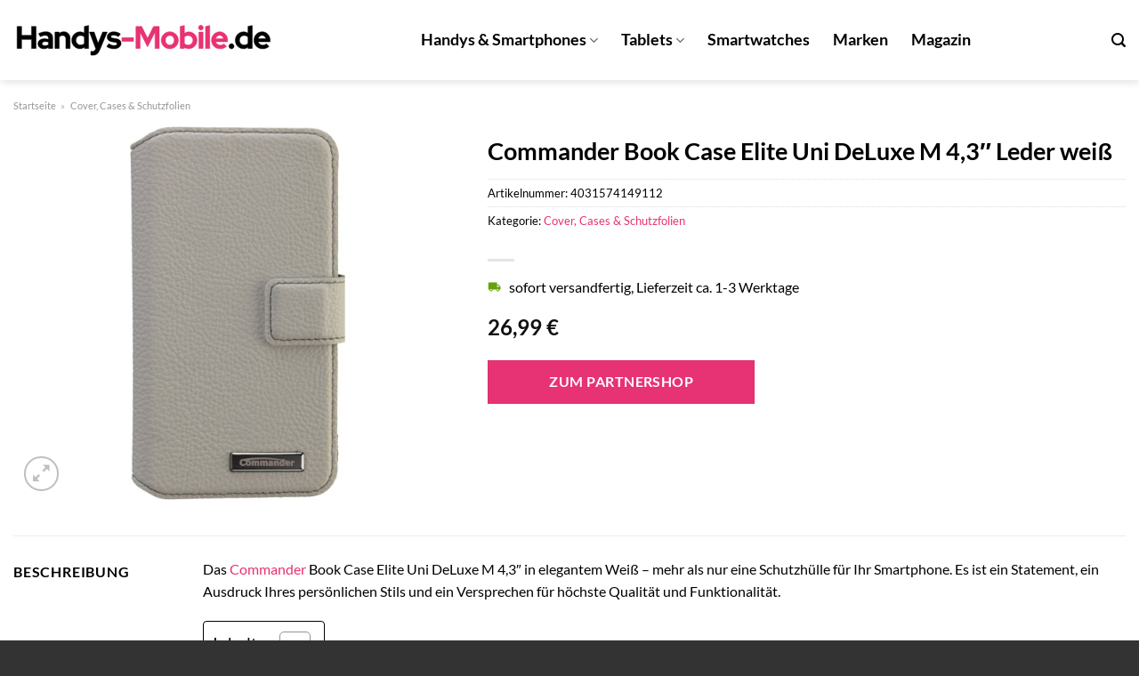

--- FILE ---
content_type: text/html; charset=UTF-8
request_url: https://www.handys-mobile.de/commander-book-case-elite-uni-deluxe-m-43-leder-weiss/
body_size: 30622
content:
<!DOCTYPE html>
<html lang="de" class="loading-site no-js">
<head><meta charset="UTF-8" /><script>if(navigator.userAgent.match(/MSIE|Internet Explorer/i)||navigator.userAgent.match(/Trident\/7\..*?rv:11/i)){var href=document.location.href;if(!href.match(/[?&]nowprocket/)){if(href.indexOf("?")==-1){if(href.indexOf("#")==-1){document.location.href=href+"?nowprocket=1"}else{document.location.href=href.replace("#","?nowprocket=1#")}}else{if(href.indexOf("#")==-1){document.location.href=href+"&nowprocket=1"}else{document.location.href=href.replace("#","&nowprocket=1#")}}}}</script><script>class RocketLazyLoadScripts{constructor(){this.v="1.2.3",this.triggerEvents=["keydown","mousedown","mousemove","touchmove","touchstart","touchend","wheel"],this.userEventHandler=this._triggerListener.bind(this),this.touchStartHandler=this._onTouchStart.bind(this),this.touchMoveHandler=this._onTouchMove.bind(this),this.touchEndHandler=this._onTouchEnd.bind(this),this.clickHandler=this._onClick.bind(this),this.interceptedClicks=[],window.addEventListener("pageshow",t=>{this.persisted=t.persisted}),window.addEventListener("DOMContentLoaded",()=>{this._preconnect3rdParties()}),this.delayedScripts={normal:[],async:[],defer:[]},this.trash=[],this.allJQueries=[]}_addUserInteractionListener(t){if(document.hidden){t._triggerListener();return}this.triggerEvents.forEach(e=>window.addEventListener(e,t.userEventHandler,{passive:!0})),window.addEventListener("touchstart",t.touchStartHandler,{passive:!0}),window.addEventListener("mousedown",t.touchStartHandler),document.addEventListener("visibilitychange",t.userEventHandler)}_removeUserInteractionListener(){this.triggerEvents.forEach(t=>window.removeEventListener(t,this.userEventHandler,{passive:!0})),document.removeEventListener("visibilitychange",this.userEventHandler)}_onTouchStart(t){"HTML"!==t.target.tagName&&(window.addEventListener("touchend",this.touchEndHandler),window.addEventListener("mouseup",this.touchEndHandler),window.addEventListener("touchmove",this.touchMoveHandler,{passive:!0}),window.addEventListener("mousemove",this.touchMoveHandler),t.target.addEventListener("click",this.clickHandler),this._renameDOMAttribute(t.target,"onclick","rocket-onclick"),this._pendingClickStarted())}_onTouchMove(t){window.removeEventListener("touchend",this.touchEndHandler),window.removeEventListener("mouseup",this.touchEndHandler),window.removeEventListener("touchmove",this.touchMoveHandler,{passive:!0}),window.removeEventListener("mousemove",this.touchMoveHandler),t.target.removeEventListener("click",this.clickHandler),this._renameDOMAttribute(t.target,"rocket-onclick","onclick"),this._pendingClickFinished()}_onTouchEnd(t){window.removeEventListener("touchend",this.touchEndHandler),window.removeEventListener("mouseup",this.touchEndHandler),window.removeEventListener("touchmove",this.touchMoveHandler,{passive:!0}),window.removeEventListener("mousemove",this.touchMoveHandler)}_onClick(t){t.target.removeEventListener("click",this.clickHandler),this._renameDOMAttribute(t.target,"rocket-onclick","onclick"),this.interceptedClicks.push(t),t.preventDefault(),t.stopPropagation(),t.stopImmediatePropagation(),this._pendingClickFinished()}_replayClicks(){window.removeEventListener("touchstart",this.touchStartHandler,{passive:!0}),window.removeEventListener("mousedown",this.touchStartHandler),this.interceptedClicks.forEach(t=>{t.target.dispatchEvent(new MouseEvent("click",{view:t.view,bubbles:!0,cancelable:!0}))})}_waitForPendingClicks(){return new Promise(t=>{this._isClickPending?this._pendingClickFinished=t:t()})}_pendingClickStarted(){this._isClickPending=!0}_pendingClickFinished(){this._isClickPending=!1}_renameDOMAttribute(t,e,r){t.hasAttribute&&t.hasAttribute(e)&&(event.target.setAttribute(r,event.target.getAttribute(e)),event.target.removeAttribute(e))}_triggerListener(){this._removeUserInteractionListener(this),"loading"===document.readyState?document.addEventListener("DOMContentLoaded",this._loadEverythingNow.bind(this)):this._loadEverythingNow()}_preconnect3rdParties(){let t=[];document.querySelectorAll("script[type=rocketlazyloadscript]").forEach(e=>{if(e.hasAttribute("src")){let r=new URL(e.src).origin;r!==location.origin&&t.push({src:r,crossOrigin:e.crossOrigin||"module"===e.getAttribute("data-rocket-type")})}}),t=[...new Map(t.map(t=>[JSON.stringify(t),t])).values()],this._batchInjectResourceHints(t,"preconnect")}async _loadEverythingNow(){this.lastBreath=Date.now(),this._delayEventListeners(this),this._delayJQueryReady(this),this._handleDocumentWrite(),this._registerAllDelayedScripts(),this._preloadAllScripts(),await this._loadScriptsFromList(this.delayedScripts.normal),await this._loadScriptsFromList(this.delayedScripts.defer),await this._loadScriptsFromList(this.delayedScripts.async);try{await this._triggerDOMContentLoaded(),await this._triggerWindowLoad()}catch(t){console.error(t)}window.dispatchEvent(new Event("rocket-allScriptsLoaded")),this._waitForPendingClicks().then(()=>{this._replayClicks()}),this._emptyTrash()}_registerAllDelayedScripts(){document.querySelectorAll("script[type=rocketlazyloadscript]").forEach(t=>{t.hasAttribute("data-rocket-src")?t.hasAttribute("async")&&!1!==t.async?this.delayedScripts.async.push(t):t.hasAttribute("defer")&&!1!==t.defer||"module"===t.getAttribute("data-rocket-type")?this.delayedScripts.defer.push(t):this.delayedScripts.normal.push(t):this.delayedScripts.normal.push(t)})}async _transformScript(t){return new Promise((await this._littleBreath(),navigator.userAgent.indexOf("Firefox/")>0||""===navigator.vendor)?e=>{let r=document.createElement("script");[...t.attributes].forEach(t=>{let e=t.nodeName;"type"!==e&&("data-rocket-type"===e&&(e="type"),"data-rocket-src"===e&&(e="src"),r.setAttribute(e,t.nodeValue))}),t.text&&(r.text=t.text),r.hasAttribute("src")?(r.addEventListener("load",e),r.addEventListener("error",e)):(r.text=t.text,e());try{t.parentNode.replaceChild(r,t)}catch(i){e()}}:async e=>{function r(){t.setAttribute("data-rocket-status","failed"),e()}try{let i=t.getAttribute("data-rocket-type"),n=t.getAttribute("data-rocket-src");t.text,i?(t.type=i,t.removeAttribute("data-rocket-type")):t.removeAttribute("type"),t.addEventListener("load",function r(){t.setAttribute("data-rocket-status","executed"),e()}),t.addEventListener("error",r),n?(t.removeAttribute("data-rocket-src"),t.src=n):t.src="data:text/javascript;base64,"+window.btoa(unescape(encodeURIComponent(t.text)))}catch(s){r()}})}async _loadScriptsFromList(t){let e=t.shift();return e&&e.isConnected?(await this._transformScript(e),this._loadScriptsFromList(t)):Promise.resolve()}_preloadAllScripts(){this._batchInjectResourceHints([...this.delayedScripts.normal,...this.delayedScripts.defer,...this.delayedScripts.async],"preload")}_batchInjectResourceHints(t,e){var r=document.createDocumentFragment();t.forEach(t=>{let i=t.getAttribute&&t.getAttribute("data-rocket-src")||t.src;if(i){let n=document.createElement("link");n.href=i,n.rel=e,"preconnect"!==e&&(n.as="script"),t.getAttribute&&"module"===t.getAttribute("data-rocket-type")&&(n.crossOrigin=!0),t.crossOrigin&&(n.crossOrigin=t.crossOrigin),t.integrity&&(n.integrity=t.integrity),r.appendChild(n),this.trash.push(n)}}),document.head.appendChild(r)}_delayEventListeners(t){let e={};function r(t,r){!function t(r){!e[r]&&(e[r]={originalFunctions:{add:r.addEventListener,remove:r.removeEventListener},eventsToRewrite:[]},r.addEventListener=function(){arguments[0]=i(arguments[0]),e[r].originalFunctions.add.apply(r,arguments)},r.removeEventListener=function(){arguments[0]=i(arguments[0]),e[r].originalFunctions.remove.apply(r,arguments)});function i(t){return e[r].eventsToRewrite.indexOf(t)>=0?"rocket-"+t:t}}(t),e[t].eventsToRewrite.push(r)}function i(t,e){let r=t[e];Object.defineProperty(t,e,{get:()=>r||function(){},set(i){t["rocket"+e]=r=i}})}r(document,"DOMContentLoaded"),r(window,"DOMContentLoaded"),r(window,"load"),r(window,"pageshow"),r(document,"readystatechange"),i(document,"onreadystatechange"),i(window,"onload"),i(window,"onpageshow")}_delayJQueryReady(t){let e;function r(r){if(r&&r.fn&&!t.allJQueries.includes(r)){r.fn.ready=r.fn.init.prototype.ready=function(e){return t.domReadyFired?e.bind(document)(r):document.addEventListener("rocket-DOMContentLoaded",()=>e.bind(document)(r)),r([])};let i=r.fn.on;r.fn.on=r.fn.init.prototype.on=function(){if(this[0]===window){function t(t){return t.split(" ").map(t=>"load"===t||0===t.indexOf("load.")?"rocket-jquery-load":t).join(" ")}"string"==typeof arguments[0]||arguments[0]instanceof String?arguments[0]=t(arguments[0]):"object"==typeof arguments[0]&&Object.keys(arguments[0]).forEach(e=>{let r=arguments[0][e];delete arguments[0][e],arguments[0][t(e)]=r})}return i.apply(this,arguments),this},t.allJQueries.push(r)}e=r}r(window.jQuery),Object.defineProperty(window,"jQuery",{get:()=>e,set(t){r(t)}})}async _triggerDOMContentLoaded(){this.domReadyFired=!0,await this._littleBreath(),document.dispatchEvent(new Event("rocket-DOMContentLoaded")),await this._littleBreath(),window.dispatchEvent(new Event("rocket-DOMContentLoaded")),await this._littleBreath(),document.dispatchEvent(new Event("rocket-readystatechange")),await this._littleBreath(),document.rocketonreadystatechange&&document.rocketonreadystatechange()}async _triggerWindowLoad(){await this._littleBreath(),window.dispatchEvent(new Event("rocket-load")),await this._littleBreath(),window.rocketonload&&window.rocketonload(),await this._littleBreath(),this.allJQueries.forEach(t=>t(window).trigger("rocket-jquery-load")),await this._littleBreath();let t=new Event("rocket-pageshow");t.persisted=this.persisted,window.dispatchEvent(t),await this._littleBreath(),window.rocketonpageshow&&window.rocketonpageshow({persisted:this.persisted})}_handleDocumentWrite(){let t=new Map;document.write=document.writeln=function(e){let r=document.currentScript;r||console.error("WPRocket unable to document.write this: "+e);let i=document.createRange(),n=r.parentElement,s=t.get(r);void 0===s&&(s=r.nextSibling,t.set(r,s));let a=document.createDocumentFragment();i.setStart(a,0),a.appendChild(i.createContextualFragment(e)),n.insertBefore(a,s)}}async _littleBreath(){Date.now()-this.lastBreath>45&&(await this._requestAnimFrame(),this.lastBreath=Date.now())}async _requestAnimFrame(){return document.hidden?new Promise(t=>setTimeout(t)):new Promise(t=>requestAnimationFrame(t))}_emptyTrash(){this.trash.forEach(t=>t.remove())}static run(){let t=new RocketLazyLoadScripts;t._addUserInteractionListener(t)}}RocketLazyLoadScripts.run();</script>
	
	<link rel="profile" href="http://gmpg.org/xfn/11" />
	<link rel="pingback" href="https://www.handys-mobile.de/xmlrpc.php" />

	<script type="rocketlazyloadscript">(function(html){html.className = html.className.replace(/\bno-js\b/,'js')})(document.documentElement);</script>
<meta name='robots' content='index, follow, max-image-preview:large, max-snippet:-1, max-video-preview:-1' />
<link rel="preload" href="https://www.handys-mobile.de/wp-content/plugins/rate-my-post/public/css/fonts/ratemypost.ttf" type="font/ttf" as="font" crossorigin="anonymous"><meta name="viewport" content="width=device-width, initial-scale=1" />
	<!-- This site is optimized with the Yoast SEO plugin v26.8 - https://yoast.com/product/yoast-seo-wordpress/ -->
	<title>Commander Book Case Elite Uni DeLuxe M 4,3&quot; Leder weiß online kaufen bei Handys-Mobile.de</title>
	<meta name="description" content="Hier bei Handys-Mobile.de günstig Commander Book Case Elite Uni DeLuxe M 4,3&quot; Leder weiß online kaufen ✓ täglich Versand aus dem Lager ✓" />
	<link rel="canonical" href="https://www.handys-mobile.de/commander-book-case-elite-uni-deluxe-m-43-leder-weiss/" />
	<meta property="og:locale" content="de_DE" />
	<meta property="og:type" content="article" />
	<meta property="og:title" content="Commander Book Case Elite Uni DeLuxe M 4,3&quot; Leder weiß online kaufen bei Handys-Mobile.de" />
	<meta property="og:description" content="Hier bei Handys-Mobile.de günstig Commander Book Case Elite Uni DeLuxe M 4,3&quot; Leder weiß online kaufen ✓ täglich Versand aus dem Lager ✓" />
	<meta property="og:url" content="https://www.handys-mobile.de/commander-book-case-elite-uni-deluxe-m-43-leder-weiss/" />
	<meta property="og:site_name" content="Handys-Mobile.de" />
	<meta property="article:modified_time" content="2025-10-26T09:04:23+00:00" />
	<meta property="og:image" content="https://www.handys-mobile.de/wp-content/uploads/2023/07/42fc97e0-b6aa-4ad5-8ae1-25d31890d348.jpg" />
	<meta property="og:image:width" content="865" />
	<meta property="og:image:height" content="1500" />
	<meta property="og:image:type" content="image/jpeg" />
	<meta name="twitter:card" content="summary_large_image" />
	<meta name="twitter:label1" content="Geschätzte Lesezeit" />
	<meta name="twitter:data1" content="7 Minuten" />
	<script type="application/ld+json" class="yoast-schema-graph">{"@context":"https://schema.org","@graph":[{"@type":"WebPage","@id":"https://www.handys-mobile.de/commander-book-case-elite-uni-deluxe-m-43-leder-weiss/","url":"https://www.handys-mobile.de/commander-book-case-elite-uni-deluxe-m-43-leder-weiss/","name":"Commander Book Case Elite Uni DeLuxe M 4,3\" Leder weiß online kaufen bei Handys-Mobile.de","isPartOf":{"@id":"https://www.handys-mobile.de/#website"},"primaryImageOfPage":{"@id":"https://www.handys-mobile.de/commander-book-case-elite-uni-deluxe-m-43-leder-weiss/#primaryimage"},"image":{"@id":"https://www.handys-mobile.de/commander-book-case-elite-uni-deluxe-m-43-leder-weiss/#primaryimage"},"thumbnailUrl":"https://www.handys-mobile.de/wp-content/uploads/2023/07/42fc97e0-b6aa-4ad5-8ae1-25d31890d348.jpg","datePublished":"2023-07-19T08:23:27+00:00","dateModified":"2025-10-26T09:04:23+00:00","description":"Hier bei Handys-Mobile.de günstig Commander Book Case Elite Uni DeLuxe M 4,3\" Leder weiß online kaufen ✓ täglich Versand aus dem Lager ✓","breadcrumb":{"@id":"https://www.handys-mobile.de/commander-book-case-elite-uni-deluxe-m-43-leder-weiss/#breadcrumb"},"inLanguage":"de","potentialAction":[{"@type":"ReadAction","target":["https://www.handys-mobile.de/commander-book-case-elite-uni-deluxe-m-43-leder-weiss/"]}]},{"@type":"ImageObject","inLanguage":"de","@id":"https://www.handys-mobile.de/commander-book-case-elite-uni-deluxe-m-43-leder-weiss/#primaryimage","url":"https://www.handys-mobile.de/wp-content/uploads/2023/07/42fc97e0-b6aa-4ad5-8ae1-25d31890d348.jpg","contentUrl":"https://www.handys-mobile.de/wp-content/uploads/2023/07/42fc97e0-b6aa-4ad5-8ae1-25d31890d348.jpg","width":865,"height":1500,"caption":"Commander Book Case Elite Uni DeLuxe M 4"},{"@type":"BreadcrumbList","@id":"https://www.handys-mobile.de/commander-book-case-elite-uni-deluxe-m-43-leder-weiss/#breadcrumb","itemListElement":[{"@type":"ListItem","position":1,"name":"Startseite","item":"https://www.handys-mobile.de/"},{"@type":"ListItem","position":2,"name":"Shop","item":"https://www.handys-mobile.de/shop/"},{"@type":"ListItem","position":3,"name":"Commander Book Case Elite Uni DeLuxe M 4,3&#8243; Leder weiß"}]},{"@type":"WebSite","@id":"https://www.handys-mobile.de/#website","url":"https://www.handys-mobile.de/","name":"Handys-Mobile.de","description":"dein Handy Shop im Netz","publisher":{"@id":"https://www.handys-mobile.de/#organization"},"potentialAction":[{"@type":"SearchAction","target":{"@type":"EntryPoint","urlTemplate":"https://www.handys-mobile.de/?s={search_term_string}"},"query-input":{"@type":"PropertyValueSpecification","valueRequired":true,"valueName":"search_term_string"}}],"inLanguage":"de"},{"@type":"Organization","@id":"https://www.handys-mobile.de/#organization","name":"handys-mobile.de","url":"https://www.handys-mobile.de/","logo":{"@type":"ImageObject","inLanguage":"de","@id":"https://www.handys-mobile.de/#/schema/logo/image/","url":"https://www.handys-mobile.de/wp-content/uploads/2023/07/handy-mobile-favicon.png","contentUrl":"https://www.handys-mobile.de/wp-content/uploads/2023/07/handy-mobile-favicon.png","width":89,"height":91,"caption":"handys-mobile.de"},"image":{"@id":"https://www.handys-mobile.de/#/schema/logo/image/"}}]}</script>
	<!-- / Yoast SEO plugin. -->



<link rel='prefetch' href='https://www.handys-mobile.de/wp-content/themes/flatsome/assets/js/flatsome.js?ver=a0a7aee297766598a20e' />
<link rel='prefetch' href='https://www.handys-mobile.de/wp-content/themes/flatsome/assets/js/chunk.slider.js?ver=3.18.6' />
<link rel='prefetch' href='https://www.handys-mobile.de/wp-content/themes/flatsome/assets/js/chunk.popups.js?ver=3.18.6' />
<link rel='prefetch' href='https://www.handys-mobile.de/wp-content/themes/flatsome/assets/js/chunk.tooltips.js?ver=3.18.6' />
<link rel='prefetch' href='https://www.handys-mobile.de/wp-content/themes/flatsome/assets/js/woocommerce.js?ver=49415fe6a9266f32f1f2' />
<style id='wp-img-auto-sizes-contain-inline-css' type='text/css'>
img:is([sizes=auto i],[sizes^="auto," i]){contain-intrinsic-size:3000px 1500px}
/*# sourceURL=wp-img-auto-sizes-contain-inline-css */
</style>
<link data-minify="1" rel='stylesheet' id='maintenanceLayer-css' href='https://www.handys-mobile.de/wp-content/cache/min/1/wp-content/plugins/dailylead_maintenance/css/layer.css?ver=1765693683' type='text/css' media='all' />
<link data-minify="1" rel='stylesheet' id='rate-my-post-css' href='https://www.handys-mobile.de/wp-content/cache/min/1/wp-content/plugins/rate-my-post/public/css/rate-my-post.css?ver=1765693683' type='text/css' media='all' />
<style id='rate-my-post-inline-css' type='text/css'>
.rmp-widgets-container p {  font-size: 12px;}.rmp-rating-widget .rmp-icon--ratings {  font-size: 12px;}
/*# sourceURL=rate-my-post-inline-css */
</style>
<link rel='stylesheet' id='photoswipe-css' href='https://www.handys-mobile.de/wp-content/plugins/woocommerce/assets/css/photoswipe/photoswipe.min.css?ver=10.4.3' type='text/css' media='all' />
<link rel='stylesheet' id='photoswipe-default-skin-css' href='https://www.handys-mobile.de/wp-content/plugins/woocommerce/assets/css/photoswipe/default-skin/default-skin.min.css?ver=10.4.3' type='text/css' media='all' />
<style id='woocommerce-inline-inline-css' type='text/css'>
.woocommerce form .form-row .required { visibility: visible; }
/*# sourceURL=woocommerce-inline-inline-css */
</style>
<link rel='stylesheet' id='ez-toc-css' href='https://www.handys-mobile.de/wp-content/plugins/easy-table-of-contents/assets/css/screen.min.css?ver=2.0.80' type='text/css' media='all' />
<style id='ez-toc-inline-css' type='text/css'>
div#ez-toc-container .ez-toc-title {font-size: 120%;}div#ez-toc-container .ez-toc-title {font-weight: 500;}div#ez-toc-container ul li , div#ez-toc-container ul li a {font-size: 95%;}div#ez-toc-container ul li , div#ez-toc-container ul li a {font-weight: 500;}div#ez-toc-container nav ul ul li {font-size: 90%;}div#ez-toc-container {background: #fff;border: 1px solid #000000;}div#ez-toc-container p.ez-toc-title , #ez-toc-container .ez_toc_custom_title_icon , #ez-toc-container .ez_toc_custom_toc_icon {color: #000000;}div#ez-toc-container ul.ez-toc-list a {color: #000000;}div#ez-toc-container ul.ez-toc-list a:hover {color: #000000;}div#ez-toc-container ul.ez-toc-list a:visited {color: #000000;}.ez-toc-counter nav ul li a::before {color: ;}.ez-toc-box-title {font-weight: bold; margin-bottom: 10px; text-align: center; text-transform: uppercase; letter-spacing: 1px; color: #666; padding-bottom: 5px;position:absolute;top:-4%;left:5%;background-color: inherit;transition: top 0.3s ease;}.ez-toc-box-title.toc-closed {top:-25%;}
.ez-toc-container-direction {direction: ltr;}.ez-toc-counter ul{counter-reset: item ;}.ez-toc-counter nav ul li a::before {content: counters(item, '.', decimal) '. ';display: inline-block;counter-increment: item;flex-grow: 0;flex-shrink: 0;margin-right: .2em; float: left; }.ez-toc-widget-direction {direction: ltr;}.ez-toc-widget-container ul{counter-reset: item ;}.ez-toc-widget-container nav ul li a::before {content: counters(item, '.', decimal) '. ';display: inline-block;counter-increment: item;flex-grow: 0;flex-shrink: 0;margin-right: .2em; float: left; }
/*# sourceURL=ez-toc-inline-css */
</style>
<link data-minify="1" rel='stylesheet' id='flatsome-main-css' href='https://www.handys-mobile.de/wp-content/cache/min/1/wp-content/themes/flatsome/assets/css/flatsome.css?ver=1765693683' type='text/css' media='all' />
<style id='flatsome-main-inline-css' type='text/css'>
@font-face {
				font-family: "fl-icons";
				font-display: block;
				src: url(https://www.handys-mobile.de/wp-content/themes/flatsome/assets/css/icons/fl-icons.eot?v=3.18.6);
				src:
					url(https://www.handys-mobile.de/wp-content/themes/flatsome/assets/css/icons/fl-icons.eot#iefix?v=3.18.6) format("embedded-opentype"),
					url(https://www.handys-mobile.de/wp-content/themes/flatsome/assets/css/icons/fl-icons.woff2?v=3.18.6) format("woff2"),
					url(https://www.handys-mobile.de/wp-content/themes/flatsome/assets/css/icons/fl-icons.ttf?v=3.18.6) format("truetype"),
					url(https://www.handys-mobile.de/wp-content/themes/flatsome/assets/css/icons/fl-icons.woff?v=3.18.6) format("woff"),
					url(https://www.handys-mobile.de/wp-content/themes/flatsome/assets/css/icons/fl-icons.svg?v=3.18.6#fl-icons) format("svg");
			}
/*# sourceURL=flatsome-main-inline-css */
</style>
<link data-minify="1" rel='stylesheet' id='flatsome-shop-css' href='https://www.handys-mobile.de/wp-content/cache/min/1/wp-content/themes/flatsome/assets/css/flatsome-shop.css?ver=1765693683' type='text/css' media='all' />
<script data-minify="1" type="text/javascript" src="https://www.handys-mobile.de/wp-content/cache/min/1/wp-content/plugins/dailylead_maintenance/js/layerShow.js?ver=1765693683" id="maintenanceLayerShow-js" defer></script>
<script data-minify="1" type="text/javascript" src="https://www.handys-mobile.de/wp-content/cache/min/1/wp-content/plugins/dailylead_maintenance/js/layer.js?ver=1765693683" id="maintenanceLayer-js" defer></script>
<script type="rocketlazyloadscript" data-rocket-type="text/javascript" data-rocket-src="https://www.handys-mobile.de/wp-includes/js/jquery/jquery.min.js?ver=3.7.1" id="jquery-core-js" defer></script>
<script type="rocketlazyloadscript" data-rocket-type="text/javascript" data-rocket-src="https://www.handys-mobile.de/wp-content/plugins/woocommerce/assets/js/jquery-blockui/jquery.blockUI.min.js?ver=2.7.0-wc.10.4.3" id="wc-jquery-blockui-js" data-wp-strategy="defer" defer></script>
<script type="text/javascript" id="wc-add-to-cart-js-extra">
/* <![CDATA[ */
var wc_add_to_cart_params = {"ajax_url":"/wp-admin/admin-ajax.php","wc_ajax_url":"/?wc-ajax=%%endpoint%%","i18n_view_cart":"Warenkorb anzeigen","cart_url":"https://www.handys-mobile.de","is_cart":"","cart_redirect_after_add":"no"};
//# sourceURL=wc-add-to-cart-js-extra
/* ]]> */
</script>
<script type="rocketlazyloadscript" data-rocket-type="text/javascript" data-rocket-src="https://www.handys-mobile.de/wp-content/plugins/woocommerce/assets/js/frontend/add-to-cart.min.js?ver=10.4.3" id="wc-add-to-cart-js" defer="defer" data-wp-strategy="defer"></script>
<script type="rocketlazyloadscript" data-rocket-type="text/javascript" data-rocket-src="https://www.handys-mobile.de/wp-content/plugins/woocommerce/assets/js/photoswipe/photoswipe.min.js?ver=4.1.1-wc.10.4.3" id="wc-photoswipe-js" defer="defer" data-wp-strategy="defer"></script>
<script type="rocketlazyloadscript" data-rocket-type="text/javascript" data-rocket-src="https://www.handys-mobile.de/wp-content/plugins/woocommerce/assets/js/photoswipe/photoswipe-ui-default.min.js?ver=4.1.1-wc.10.4.3" id="wc-photoswipe-ui-default-js" defer="defer" data-wp-strategy="defer"></script>
<script type="text/javascript" id="wc-single-product-js-extra">
/* <![CDATA[ */
var wc_single_product_params = {"i18n_required_rating_text":"Bitte w\u00e4hle eine Bewertung","i18n_rating_options":["1 von 5\u00a0Sternen","2 von 5\u00a0Sternen","3 von 5\u00a0Sternen","4 von 5\u00a0Sternen","5 von 5\u00a0Sternen"],"i18n_product_gallery_trigger_text":"Bildergalerie im Vollbildmodus anzeigen","review_rating_required":"yes","flexslider":{"rtl":false,"animation":"slide","smoothHeight":true,"directionNav":false,"controlNav":"thumbnails","slideshow":false,"animationSpeed":500,"animationLoop":false,"allowOneSlide":false},"zoom_enabled":"","zoom_options":[],"photoswipe_enabled":"1","photoswipe_options":{"shareEl":false,"closeOnScroll":false,"history":false,"hideAnimationDuration":0,"showAnimationDuration":0},"flexslider_enabled":""};
//# sourceURL=wc-single-product-js-extra
/* ]]> */
</script>
<script type="rocketlazyloadscript" data-rocket-type="text/javascript" data-rocket-src="https://www.handys-mobile.de/wp-content/plugins/woocommerce/assets/js/frontend/single-product.min.js?ver=10.4.3" id="wc-single-product-js" defer="defer" data-wp-strategy="defer"></script>
<script type="rocketlazyloadscript" data-rocket-type="text/javascript" data-rocket-src="https://www.handys-mobile.de/wp-content/plugins/woocommerce/assets/js/js-cookie/js.cookie.min.js?ver=2.1.4-wc.10.4.3" id="wc-js-cookie-js" data-wp-strategy="defer" defer></script>
<style>.woocommerce-product-gallery{ opacity: 1 !important; }</style><script type="rocketlazyloadscript">
  var _paq = window._paq = window._paq || [];
  /* tracker methods like "setCustomDimension" should be called before "trackPageView" */
  _paq.push(['trackPageView']);
  _paq.push(['enableLinkTracking']);
  (function() {
    var u="https://stats.dailylead.de/";
    _paq.push(['setTrackerUrl', u+'matomo.php']);
    _paq.push(['setSiteId', '132']);
    var d=document, g=d.createElement('script'), s=d.getElementsByTagName('script')[0];
    g.async=true; g.src=u+'matomo.js'; s.parentNode.insertBefore(g,s);
  })();
</script>	<noscript><style>.woocommerce-product-gallery{ opacity: 1 !important; }</style></noscript>
	<link rel="icon" href="https://www.handys-mobile.de/wp-content/uploads/2023/07/cropped-handy-mobile-favicon-32x32.png" sizes="32x32" />
<link rel="icon" href="https://www.handys-mobile.de/wp-content/uploads/2023/07/cropped-handy-mobile-favicon-192x192.png" sizes="192x192" />
<link rel="apple-touch-icon" href="https://www.handys-mobile.de/wp-content/uploads/2023/07/cropped-handy-mobile-favicon-180x180.png" />
<meta name="msapplication-TileImage" content="https://www.handys-mobile.de/wp-content/uploads/2023/07/cropped-handy-mobile-favicon-270x270.png" />
<style id="custom-css" type="text/css">:root {--primary-color: #e73273;--fs-color-primary: #e73273;--fs-color-secondary: #e73273;--fs-color-success: #7a9c59;--fs-color-alert: #b20000;--fs-experimental-link-color: #e73273;--fs-experimental-link-color-hover: #000000;}.tooltipster-base {--tooltip-color: #fff;--tooltip-bg-color: #000;}.off-canvas-right .mfp-content, .off-canvas-left .mfp-content {--drawer-width: 300px;}.off-canvas .mfp-content.off-canvas-cart {--drawer-width: 360px;}.container-width, .full-width .ubermenu-nav, .container, .row{max-width: 1370px}.row.row-collapse{max-width: 1340px}.row.row-small{max-width: 1362.5px}.row.row-large{max-width: 1400px}.header-main{height: 90px}#logo img{max-height: 90px}#logo{width:300px;}.header-top{min-height: 30px}.transparent .header-main{height: 90px}.transparent #logo img{max-height: 90px}.has-transparent + .page-title:first-of-type,.has-transparent + #main > .page-title,.has-transparent + #main > div > .page-title,.has-transparent + #main .page-header-wrapper:first-of-type .page-title{padding-top: 90px;}.header.show-on-scroll,.stuck .header-main{height:70px!important}.stuck #logo img{max-height: 70px!important}.header-bg-color {background-color: #ffffff}.header-bottom {background-color: #f1f1f1}.header-main .nav > li > a{line-height: 16px }.stuck .header-main .nav > li > a{line-height: 50px }@media (max-width: 549px) {.header-main{height: 70px}#logo img{max-height: 70px}}body{color: #000000}h1,h2,h3,h4,h5,h6,.heading-font{color: #000000;}body{font-size: 100%;}@media screen and (max-width: 549px){body{font-size: 100%;}}body{font-family: Lato, sans-serif;}body {font-weight: 400;font-style: normal;}.nav > li > a {font-family: Lato, sans-serif;}.mobile-sidebar-levels-2 .nav > li > ul > li > a {font-family: Lato, sans-serif;}.nav > li > a,.mobile-sidebar-levels-2 .nav > li > ul > li > a {font-weight: 700;font-style: normal;}h1,h2,h3,h4,h5,h6,.heading-font, .off-canvas-center .nav-sidebar.nav-vertical > li > a{font-family: Lato, sans-serif;}h1,h2,h3,h4,h5,h6,.heading-font,.banner h1,.banner h2 {font-weight: 700;font-style: normal;}.alt-font{font-family: "Dancing Script", sans-serif;}.alt-font {font-weight: 400!important;font-style: normal!important;}.header:not(.transparent) .header-nav-main.nav > li > a {color: #000000;}.widget:where(:not(.widget_shopping_cart)) a{color: #000000;}.widget:where(:not(.widget_shopping_cart)) a:hover{color: #e73273;}.widget .tagcloud a:hover{border-color: #e73273; background-color: #e73273;}.shop-page-title.featured-title .title-overlay{background-color: rgba(0,0,0,0.3);}.has-equal-box-heights .box-image {padding-top: 100%;}@media screen and (min-width: 550px){.products .box-vertical .box-image{min-width: 300px!important;width: 300px!important;}}.header-main .social-icons,.header-main .cart-icon strong,.header-main .menu-title,.header-main .header-button > .button.is-outline,.header-main .nav > li > a > i:not(.icon-angle-down){color: #000000!important;}.header-main .header-button > .button.is-outline,.header-main .cart-icon strong:after,.header-main .cart-icon strong{border-color: #000000!important;}.header-main .header-button > .button:not(.is-outline){background-color: #000000!important;}.header-main .current-dropdown .cart-icon strong,.header-main .header-button > .button:hover,.header-main .header-button > .button:hover i,.header-main .header-button > .button:hover span{color:#FFF!important;}.header-main .menu-title:hover,.header-main .social-icons a:hover,.header-main .header-button > .button.is-outline:hover,.header-main .nav > li > a:hover > i:not(.icon-angle-down){color: #000000!important;}.header-main .current-dropdown .cart-icon strong,.header-main .header-button > .button:hover{background-color: #000000!important;}.header-main .current-dropdown .cart-icon strong:after,.header-main .current-dropdown .cart-icon strong,.header-main .header-button > .button:hover{border-color: #000000!important;}.absolute-footer, html{background-color: #333333}.page-title-small + main .product-container > .row{padding-top:0;}.nav-vertical-fly-out > li + li {border-top-width: 1px; border-top-style: solid;}/* Custom CSS */.header-vertical-menu__fly-out .current-dropdown.menu-item .nav-dropdown {display: block;}.header-vertical-menu__opener {font-size: initial;}.off-canvas-right .mfp-content, .off-canvas-left .mfp-content {max-width: 320px;width:100%}.off-canvas-left.mfp-ready .mfp-close {color: black;}.product-summary .woocommerce-Price-currencySymbol {font-size: inherit;vertical-align: inherit;margin-top: inherit;}.product-section-title-related {text-align: center;padding-top: 45px;}.yith-wcwl-add-to-wishlist {margin-top: 10px;margin-bottom: 30px;}.page-title {margin-top: 20px;}@media screen and (min-width: 850px) {.page-title-inner {padding-top: 0;min-height: auto;}}/*** START Sticky Banner ***/.sticky-add-to-cart__product img {display: none;}.sticky-add-to-cart__product .product-title-small {display: none;}.sticky-add-to-cart--active .cart {padding-top: 5px;padding-bottom: 5px;max-width: 250px;flex-grow: 1;font-size: smaller;margin-bottom: 0;}.sticky-add-to-cart.sticky-add-to-cart--active .single_add_to_cart_button{margin: 0;padding-top: 10px;padding-bottom: 10px;border-radius: 99px;width: 100%;line-height: 1.5;}.single_add_to_cart_button,.sticky-add-to-cart:not(.sticky-add-to-cart--active) .single_add_to_cart_button {padding: 5px;max-width: 300px;width:100%;margin:0;}.sticky-add-to-cart--active {-webkit-backdrop-filter: blur(7px);backdrop-filter: blur(7px);display: flex;justify-content: center;padding: 3px 10px;}.sticky-add-to-cart__product .product-title-small {height: 14px;overflow: hidden;}.sticky-add-to-cart--active .woocommerce-variation-price, .sticky-add-to-cart--active .product-page-price {font-size: 24px;}.sticky-add-to-cart--active .price del {font-size: 50%;margin-bottom: 4px;}.sticky-add-to-cart--active .price del::after {width: 50%;}.sticky-add-to-cart__product {margin-right: 5px;}/*** END Sticky Banner ***/.yadore {display: grid;grid-template-columns: repeat(4,minmax(0,1fr));gap:1rem;}.col-4 .yadore {display: grid;grid-template-columns: repeat(4,minmax(0,1fr));gap:1rem;}.yadore .yadore-item {background: #fff;border-radius: 15px;}.yadore .yadore-item li.delivery_time,.yadore .yadore-item li.stock_status,.yadore .yadore-item li.stock_status.nicht {list-style-type: none;padding: 0px 0 0px 24px;margin: 0px!important;}.yadore .yadore-item img:not(.logo) {min-height: 170px;max-height: 170px;}.yadore .yadore-item img.logo {max-width: 70px;max-height: 30px;}.ayo-logo-name {margin-top: 12px;display: block;white-space: nowrap;font-size: xx-small;}.product-info {display: flex;flex-direction: column;padding-bottom: 0;}.product-info.product-title {order: 1;}.product-info .is-divider {order: 2;}.product-info .product-short-description {order: 3;}.product-info .product-short-description li {list-style-type: none;padding: 0px 0 0px 24px;margin: 0px 0px 3px 0px!important;}li.delivery_time,.product-info .product-short-description li.delivery_time {background: url([data-uri]) no-repeat left center;}li.delivery_time,.product-info .product-short-description li.delivery_time {background: url([data-uri]) no-repeat left center;}li.stock_status,.product-info .product-short-description li.stock_status {background: url([data-uri]) no-repeat left center;}li.stock_status.nicht,.product-info .product-short-description li.stock_status.nicht {background: url([data-uri]) no-repeat left center;}.product-info .price-wrapper {order: 4;}.product-info .price-wrapper .price {margin: 0;}.product-info .cart,.product-info .sticky-add-to-cart-wrapper {order:5;margin: 25px 0;}.product-info .yith-wcwl-add-to-wishlist {order: 6;margin: 0;}.overflow-hidden { overflow: hidden;}.overflow-hidden.banner h3 {line-height: 0;}.nowrap { white-space: nowrap;}.height-40 {height: 40px !important;}.m-0 {margin: 0 !important;}a.stretched-link:after {position: absolute;top: 0;right: 0;bottom: 0;left: 0;pointer-events: auto;content: "";background-color: rgba(0,0,0,0.0);z-index: 1;}.z-index-0 {z-index: 0;}.z-index-10 {z-index: 10;}.price del {text-decoration-line: none;position: relative;}.price del::after {content: '';position: absolute;border-top: 2px solid red;width: 100%;height: 100%;left: 0;transform: rotate(-10deg);top: 50%;}.product-small.box .box-image .image-cover img {object-fit: contain;}.product-small.box .box-image {text-align: center;}.product-small.box .box-text .title-wrapper {max-height: 75px;overflow: hidden;margin-bottom: 15px;}.woocommerce-product-gallery__wrapper .woocommerce-product-gallery__image a img {max-height: 420px;width: auto;margin: 0 auto;display: block;}.has-equal-box-heights .box-image img {-o-object-fit: contain;object-fit: contain;}/* START Mobile Menu */.off-canvas-left .mfp-content, .off-canvas-right .mfp-content {width: 85%;max-width: 360px;}.off-canvas-left .mfp-content .nav>li>a, .off-canvas-right .mfp-content .nav>li>a,.mobile-sidebar-levels-2 .nav-slide>li>.sub-menu>li:not(.nav-slide-header)>a, .mobile-sidebar-levels-2 .nav-slide>li>ul.children>li:not(.nav-slide-header)>a {font-size: 1.1em;color: #000;}.mobile-sidebar-levels-2 .nav-slide>li>.sub-menu>li:not(.nav-slide-header)>a, .mobile-sidebar-levels-2 .nav-slide>li>ul.children>li:not(.nav-slide-header)>a {text-transform: none;}/* END Mobile Menu *//*** START MENU frühes umschalten auf MobileCSS ***/@media (min-width: 850px) and (max-width: 1000px) {header [data-show=show-for-medium], header .show-for-medium {display: block !important;}}@media (max-width: 1000px) {header [data-show=hide-for-medium], header .hide-for-medium {display: none !important;}.medium-logo-center .logo {-webkit-box-ordinal-group: 2;-ms-flex-order: 2;order: 2;}header .show-for-medium.flex-right {-webkit-box-ordinal-group: 3;-ms-flex-order: 3;order: 3;}.medium-logo-center .logo img {margin: 0 auto;}}/*** END MENUfrühes umschalten auf MobileCSS ***/#masthead .flex-left .header-nav.header-nav-main.nav.nav-left {-webkit-box-pack: center;-ms-flex-pack: center;justify-content: center;}.logo-left .logo {margin-left: 0;margin-right: 0px;}.product-title a {color: #000000;}.product-title a:hover {color: var(--fs-experimental-link-color);}/* Custom CSS Tablet */@media (max-width: 849px){.nav li a,.nav-vertical>li>ul li a,.nav-slide-header .toggle,.mobile-sidebar-levels-2 .nav-slide>li>ul.children>li>a, .mobile-sidebar-levels-2 .nav-slide>li>.sub-menu>li>a {color: #000 !important;opacity: 1;}/*** START Sticky Banner ***/.sticky-add-to-cart--active {justify-content: space-between;font-size: .9em;}/*** END Sticky Banner ***/.post-title.is-large {font-size: 1.75em;}}/* Custom CSS Mobile */@media (max-width: 549px){/*** START Sticky Banner ***/.sticky-add-to-cart:not(.sticky-add-to-cart--active) {width: 100% !important;max-width: 100%;}.sticky-add-to-cart:not(.sticky-add-to-cart--active) .single_add_to_cart_button {padding: 5px 25px;max-width: 100%;}/*** END Sticky Banner ***/.single_add_to_cart_button {padding: 5px 25px;max-width: 100%;width: 100%;}.yadore,.col-4 .yadore {grid-template-columns: repeat(1,minmax(0,1fr));}}.label-new.menu-item > a:after{content:"Neu";}.label-hot.menu-item > a:after{content:"Hot";}.label-sale.menu-item > a:after{content:"Aktion";}.label-popular.menu-item > a:after{content:"Beliebt";}</style><style id="kirki-inline-styles">/* latin-ext */
@font-face {
  font-family: 'Lato';
  font-style: normal;
  font-weight: 400;
  font-display: swap;
  src: url(https://www.handys-mobile.de/wp-content/fonts/lato/S6uyw4BMUTPHjxAwXjeu.woff2) format('woff2');
  unicode-range: U+0100-02BA, U+02BD-02C5, U+02C7-02CC, U+02CE-02D7, U+02DD-02FF, U+0304, U+0308, U+0329, U+1D00-1DBF, U+1E00-1E9F, U+1EF2-1EFF, U+2020, U+20A0-20AB, U+20AD-20C0, U+2113, U+2C60-2C7F, U+A720-A7FF;
}
/* latin */
@font-face {
  font-family: 'Lato';
  font-style: normal;
  font-weight: 400;
  font-display: swap;
  src: url(https://www.handys-mobile.de/wp-content/fonts/lato/S6uyw4BMUTPHjx4wXg.woff2) format('woff2');
  unicode-range: U+0000-00FF, U+0131, U+0152-0153, U+02BB-02BC, U+02C6, U+02DA, U+02DC, U+0304, U+0308, U+0329, U+2000-206F, U+20AC, U+2122, U+2191, U+2193, U+2212, U+2215, U+FEFF, U+FFFD;
}
/* latin-ext */
@font-face {
  font-family: 'Lato';
  font-style: normal;
  font-weight: 700;
  font-display: swap;
  src: url(https://www.handys-mobile.de/wp-content/fonts/lato/S6u9w4BMUTPHh6UVSwaPGR_p.woff2) format('woff2');
  unicode-range: U+0100-02BA, U+02BD-02C5, U+02C7-02CC, U+02CE-02D7, U+02DD-02FF, U+0304, U+0308, U+0329, U+1D00-1DBF, U+1E00-1E9F, U+1EF2-1EFF, U+2020, U+20A0-20AB, U+20AD-20C0, U+2113, U+2C60-2C7F, U+A720-A7FF;
}
/* latin */
@font-face {
  font-family: 'Lato';
  font-style: normal;
  font-weight: 700;
  font-display: swap;
  src: url(https://www.handys-mobile.de/wp-content/fonts/lato/S6u9w4BMUTPHh6UVSwiPGQ.woff2) format('woff2');
  unicode-range: U+0000-00FF, U+0131, U+0152-0153, U+02BB-02BC, U+02C6, U+02DA, U+02DC, U+0304, U+0308, U+0329, U+2000-206F, U+20AC, U+2122, U+2191, U+2193, U+2212, U+2215, U+FEFF, U+FFFD;
}/* vietnamese */
@font-face {
  font-family: 'Dancing Script';
  font-style: normal;
  font-weight: 400;
  font-display: swap;
  src: url(https://www.handys-mobile.de/wp-content/fonts/dancing-script/If2cXTr6YS-zF4S-kcSWSVi_sxjsohD9F50Ruu7BMSo3Rep8ltA.woff2) format('woff2');
  unicode-range: U+0102-0103, U+0110-0111, U+0128-0129, U+0168-0169, U+01A0-01A1, U+01AF-01B0, U+0300-0301, U+0303-0304, U+0308-0309, U+0323, U+0329, U+1EA0-1EF9, U+20AB;
}
/* latin-ext */
@font-face {
  font-family: 'Dancing Script';
  font-style: normal;
  font-weight: 400;
  font-display: swap;
  src: url(https://www.handys-mobile.de/wp-content/fonts/dancing-script/If2cXTr6YS-zF4S-kcSWSVi_sxjsohD9F50Ruu7BMSo3ROp8ltA.woff2) format('woff2');
  unicode-range: U+0100-02BA, U+02BD-02C5, U+02C7-02CC, U+02CE-02D7, U+02DD-02FF, U+0304, U+0308, U+0329, U+1D00-1DBF, U+1E00-1E9F, U+1EF2-1EFF, U+2020, U+20A0-20AB, U+20AD-20C0, U+2113, U+2C60-2C7F, U+A720-A7FF;
}
/* latin */
@font-face {
  font-family: 'Dancing Script';
  font-style: normal;
  font-weight: 400;
  font-display: swap;
  src: url(https://www.handys-mobile.de/wp-content/fonts/dancing-script/If2cXTr6YS-zF4S-kcSWSVi_sxjsohD9F50Ruu7BMSo3Sup8.woff2) format('woff2');
  unicode-range: U+0000-00FF, U+0131, U+0152-0153, U+02BB-02BC, U+02C6, U+02DA, U+02DC, U+0304, U+0308, U+0329, U+2000-206F, U+20AC, U+2122, U+2191, U+2193, U+2212, U+2215, U+FEFF, U+FFFD;
}</style><noscript><style id="rocket-lazyload-nojs-css">.rll-youtube-player, [data-lazy-src]{display:none !important;}</style></noscript><link data-minify="1" rel='stylesheet' id='wc-blocks-style-css' href='https://www.handys-mobile.de/wp-content/cache/min/1/wp-content/plugins/woocommerce/assets/client/blocks/wc-blocks.css?ver=1765693683' type='text/css' media='all' />
<style id='global-styles-inline-css' type='text/css'>
:root{--wp--preset--aspect-ratio--square: 1;--wp--preset--aspect-ratio--4-3: 4/3;--wp--preset--aspect-ratio--3-4: 3/4;--wp--preset--aspect-ratio--3-2: 3/2;--wp--preset--aspect-ratio--2-3: 2/3;--wp--preset--aspect-ratio--16-9: 16/9;--wp--preset--aspect-ratio--9-16: 9/16;--wp--preset--color--black: #000000;--wp--preset--color--cyan-bluish-gray: #abb8c3;--wp--preset--color--white: #ffffff;--wp--preset--color--pale-pink: #f78da7;--wp--preset--color--vivid-red: #cf2e2e;--wp--preset--color--luminous-vivid-orange: #ff6900;--wp--preset--color--luminous-vivid-amber: #fcb900;--wp--preset--color--light-green-cyan: #7bdcb5;--wp--preset--color--vivid-green-cyan: #00d084;--wp--preset--color--pale-cyan-blue: #8ed1fc;--wp--preset--color--vivid-cyan-blue: #0693e3;--wp--preset--color--vivid-purple: #9b51e0;--wp--preset--color--primary: #e73273;--wp--preset--color--secondary: #e73273;--wp--preset--color--success: #7a9c59;--wp--preset--color--alert: #b20000;--wp--preset--gradient--vivid-cyan-blue-to-vivid-purple: linear-gradient(135deg,rgb(6,147,227) 0%,rgb(155,81,224) 100%);--wp--preset--gradient--light-green-cyan-to-vivid-green-cyan: linear-gradient(135deg,rgb(122,220,180) 0%,rgb(0,208,130) 100%);--wp--preset--gradient--luminous-vivid-amber-to-luminous-vivid-orange: linear-gradient(135deg,rgb(252,185,0) 0%,rgb(255,105,0) 100%);--wp--preset--gradient--luminous-vivid-orange-to-vivid-red: linear-gradient(135deg,rgb(255,105,0) 0%,rgb(207,46,46) 100%);--wp--preset--gradient--very-light-gray-to-cyan-bluish-gray: linear-gradient(135deg,rgb(238,238,238) 0%,rgb(169,184,195) 100%);--wp--preset--gradient--cool-to-warm-spectrum: linear-gradient(135deg,rgb(74,234,220) 0%,rgb(151,120,209) 20%,rgb(207,42,186) 40%,rgb(238,44,130) 60%,rgb(251,105,98) 80%,rgb(254,248,76) 100%);--wp--preset--gradient--blush-light-purple: linear-gradient(135deg,rgb(255,206,236) 0%,rgb(152,150,240) 100%);--wp--preset--gradient--blush-bordeaux: linear-gradient(135deg,rgb(254,205,165) 0%,rgb(254,45,45) 50%,rgb(107,0,62) 100%);--wp--preset--gradient--luminous-dusk: linear-gradient(135deg,rgb(255,203,112) 0%,rgb(199,81,192) 50%,rgb(65,88,208) 100%);--wp--preset--gradient--pale-ocean: linear-gradient(135deg,rgb(255,245,203) 0%,rgb(182,227,212) 50%,rgb(51,167,181) 100%);--wp--preset--gradient--electric-grass: linear-gradient(135deg,rgb(202,248,128) 0%,rgb(113,206,126) 100%);--wp--preset--gradient--midnight: linear-gradient(135deg,rgb(2,3,129) 0%,rgb(40,116,252) 100%);--wp--preset--font-size--small: 13px;--wp--preset--font-size--medium: 20px;--wp--preset--font-size--large: 36px;--wp--preset--font-size--x-large: 42px;--wp--preset--spacing--20: 0.44rem;--wp--preset--spacing--30: 0.67rem;--wp--preset--spacing--40: 1rem;--wp--preset--spacing--50: 1.5rem;--wp--preset--spacing--60: 2.25rem;--wp--preset--spacing--70: 3.38rem;--wp--preset--spacing--80: 5.06rem;--wp--preset--shadow--natural: 6px 6px 9px rgba(0, 0, 0, 0.2);--wp--preset--shadow--deep: 12px 12px 50px rgba(0, 0, 0, 0.4);--wp--preset--shadow--sharp: 6px 6px 0px rgba(0, 0, 0, 0.2);--wp--preset--shadow--outlined: 6px 6px 0px -3px rgb(255, 255, 255), 6px 6px rgb(0, 0, 0);--wp--preset--shadow--crisp: 6px 6px 0px rgb(0, 0, 0);}:where(body) { margin: 0; }.wp-site-blocks > .alignleft { float: left; margin-right: 2em; }.wp-site-blocks > .alignright { float: right; margin-left: 2em; }.wp-site-blocks > .aligncenter { justify-content: center; margin-left: auto; margin-right: auto; }:where(.is-layout-flex){gap: 0.5em;}:where(.is-layout-grid){gap: 0.5em;}.is-layout-flow > .alignleft{float: left;margin-inline-start: 0;margin-inline-end: 2em;}.is-layout-flow > .alignright{float: right;margin-inline-start: 2em;margin-inline-end: 0;}.is-layout-flow > .aligncenter{margin-left: auto !important;margin-right: auto !important;}.is-layout-constrained > .alignleft{float: left;margin-inline-start: 0;margin-inline-end: 2em;}.is-layout-constrained > .alignright{float: right;margin-inline-start: 2em;margin-inline-end: 0;}.is-layout-constrained > .aligncenter{margin-left: auto !important;margin-right: auto !important;}.is-layout-constrained > :where(:not(.alignleft):not(.alignright):not(.alignfull)){margin-left: auto !important;margin-right: auto !important;}body .is-layout-flex{display: flex;}.is-layout-flex{flex-wrap: wrap;align-items: center;}.is-layout-flex > :is(*, div){margin: 0;}body .is-layout-grid{display: grid;}.is-layout-grid > :is(*, div){margin: 0;}body{padding-top: 0px;padding-right: 0px;padding-bottom: 0px;padding-left: 0px;}a:where(:not(.wp-element-button)){text-decoration: none;}:root :where(.wp-element-button, .wp-block-button__link){background-color: #32373c;border-width: 0;color: #fff;font-family: inherit;font-size: inherit;font-style: inherit;font-weight: inherit;letter-spacing: inherit;line-height: inherit;padding-top: calc(0.667em + 2px);padding-right: calc(1.333em + 2px);padding-bottom: calc(0.667em + 2px);padding-left: calc(1.333em + 2px);text-decoration: none;text-transform: inherit;}.has-black-color{color: var(--wp--preset--color--black) !important;}.has-cyan-bluish-gray-color{color: var(--wp--preset--color--cyan-bluish-gray) !important;}.has-white-color{color: var(--wp--preset--color--white) !important;}.has-pale-pink-color{color: var(--wp--preset--color--pale-pink) !important;}.has-vivid-red-color{color: var(--wp--preset--color--vivid-red) !important;}.has-luminous-vivid-orange-color{color: var(--wp--preset--color--luminous-vivid-orange) !important;}.has-luminous-vivid-amber-color{color: var(--wp--preset--color--luminous-vivid-amber) !important;}.has-light-green-cyan-color{color: var(--wp--preset--color--light-green-cyan) !important;}.has-vivid-green-cyan-color{color: var(--wp--preset--color--vivid-green-cyan) !important;}.has-pale-cyan-blue-color{color: var(--wp--preset--color--pale-cyan-blue) !important;}.has-vivid-cyan-blue-color{color: var(--wp--preset--color--vivid-cyan-blue) !important;}.has-vivid-purple-color{color: var(--wp--preset--color--vivid-purple) !important;}.has-primary-color{color: var(--wp--preset--color--primary) !important;}.has-secondary-color{color: var(--wp--preset--color--secondary) !important;}.has-success-color{color: var(--wp--preset--color--success) !important;}.has-alert-color{color: var(--wp--preset--color--alert) !important;}.has-black-background-color{background-color: var(--wp--preset--color--black) !important;}.has-cyan-bluish-gray-background-color{background-color: var(--wp--preset--color--cyan-bluish-gray) !important;}.has-white-background-color{background-color: var(--wp--preset--color--white) !important;}.has-pale-pink-background-color{background-color: var(--wp--preset--color--pale-pink) !important;}.has-vivid-red-background-color{background-color: var(--wp--preset--color--vivid-red) !important;}.has-luminous-vivid-orange-background-color{background-color: var(--wp--preset--color--luminous-vivid-orange) !important;}.has-luminous-vivid-amber-background-color{background-color: var(--wp--preset--color--luminous-vivid-amber) !important;}.has-light-green-cyan-background-color{background-color: var(--wp--preset--color--light-green-cyan) !important;}.has-vivid-green-cyan-background-color{background-color: var(--wp--preset--color--vivid-green-cyan) !important;}.has-pale-cyan-blue-background-color{background-color: var(--wp--preset--color--pale-cyan-blue) !important;}.has-vivid-cyan-blue-background-color{background-color: var(--wp--preset--color--vivid-cyan-blue) !important;}.has-vivid-purple-background-color{background-color: var(--wp--preset--color--vivid-purple) !important;}.has-primary-background-color{background-color: var(--wp--preset--color--primary) !important;}.has-secondary-background-color{background-color: var(--wp--preset--color--secondary) !important;}.has-success-background-color{background-color: var(--wp--preset--color--success) !important;}.has-alert-background-color{background-color: var(--wp--preset--color--alert) !important;}.has-black-border-color{border-color: var(--wp--preset--color--black) !important;}.has-cyan-bluish-gray-border-color{border-color: var(--wp--preset--color--cyan-bluish-gray) !important;}.has-white-border-color{border-color: var(--wp--preset--color--white) !important;}.has-pale-pink-border-color{border-color: var(--wp--preset--color--pale-pink) !important;}.has-vivid-red-border-color{border-color: var(--wp--preset--color--vivid-red) !important;}.has-luminous-vivid-orange-border-color{border-color: var(--wp--preset--color--luminous-vivid-orange) !important;}.has-luminous-vivid-amber-border-color{border-color: var(--wp--preset--color--luminous-vivid-amber) !important;}.has-light-green-cyan-border-color{border-color: var(--wp--preset--color--light-green-cyan) !important;}.has-vivid-green-cyan-border-color{border-color: var(--wp--preset--color--vivid-green-cyan) !important;}.has-pale-cyan-blue-border-color{border-color: var(--wp--preset--color--pale-cyan-blue) !important;}.has-vivid-cyan-blue-border-color{border-color: var(--wp--preset--color--vivid-cyan-blue) !important;}.has-vivid-purple-border-color{border-color: var(--wp--preset--color--vivid-purple) !important;}.has-primary-border-color{border-color: var(--wp--preset--color--primary) !important;}.has-secondary-border-color{border-color: var(--wp--preset--color--secondary) !important;}.has-success-border-color{border-color: var(--wp--preset--color--success) !important;}.has-alert-border-color{border-color: var(--wp--preset--color--alert) !important;}.has-vivid-cyan-blue-to-vivid-purple-gradient-background{background: var(--wp--preset--gradient--vivid-cyan-blue-to-vivid-purple) !important;}.has-light-green-cyan-to-vivid-green-cyan-gradient-background{background: var(--wp--preset--gradient--light-green-cyan-to-vivid-green-cyan) !important;}.has-luminous-vivid-amber-to-luminous-vivid-orange-gradient-background{background: var(--wp--preset--gradient--luminous-vivid-amber-to-luminous-vivid-orange) !important;}.has-luminous-vivid-orange-to-vivid-red-gradient-background{background: var(--wp--preset--gradient--luminous-vivid-orange-to-vivid-red) !important;}.has-very-light-gray-to-cyan-bluish-gray-gradient-background{background: var(--wp--preset--gradient--very-light-gray-to-cyan-bluish-gray) !important;}.has-cool-to-warm-spectrum-gradient-background{background: var(--wp--preset--gradient--cool-to-warm-spectrum) !important;}.has-blush-light-purple-gradient-background{background: var(--wp--preset--gradient--blush-light-purple) !important;}.has-blush-bordeaux-gradient-background{background: var(--wp--preset--gradient--blush-bordeaux) !important;}.has-luminous-dusk-gradient-background{background: var(--wp--preset--gradient--luminous-dusk) !important;}.has-pale-ocean-gradient-background{background: var(--wp--preset--gradient--pale-ocean) !important;}.has-electric-grass-gradient-background{background: var(--wp--preset--gradient--electric-grass) !important;}.has-midnight-gradient-background{background: var(--wp--preset--gradient--midnight) !important;}.has-small-font-size{font-size: var(--wp--preset--font-size--small) !important;}.has-medium-font-size{font-size: var(--wp--preset--font-size--medium) !important;}.has-large-font-size{font-size: var(--wp--preset--font-size--large) !important;}.has-x-large-font-size{font-size: var(--wp--preset--font-size--x-large) !important;}
/*# sourceURL=global-styles-inline-css */
</style>
</head>

<body class="wp-singular product-template-default single single-product postid-2920 wp-theme-flatsome wp-child-theme-flatsome-child theme-flatsome woocommerce woocommerce-page woocommerce-no-js header-shadow lightbox nav-dropdown-has-arrow nav-dropdown-has-shadow nav-dropdown-has-border mobile-submenu-slide mobile-submenu-slide-levels-2">


<a class="skip-link screen-reader-text" href="#main">Zum Inhalt springen</a>

<div id="wrapper">

	
	<header id="header" class="header ">
		<div class="header-wrapper">
			<div id="masthead" class="header-main hide-for-sticky">
      <div class="header-inner flex-row container logo-left medium-logo-center" role="navigation">

          <!-- Logo -->
          <div id="logo" class="flex-col logo">
            
<!-- Header logo -->
<a href="https://www.handys-mobile.de/" title="Handys-Mobile.de - dein Handy Shop im Netz" rel="home">
		<img width="1" height="1" src="data:image/svg+xml,%3Csvg%20xmlns='http://www.w3.org/2000/svg'%20viewBox='0%200%201%201'%3E%3C/svg%3E" class="header_logo header-logo" alt="Handys-Mobile.de" data-lazy-src="https://www.handys-mobile.de/wp-content/uploads/2023/07/handys-mobile-logo.svg"/><noscript><img width="1" height="1" src="https://www.handys-mobile.de/wp-content/uploads/2023/07/handys-mobile-logo.svg" class="header_logo header-logo" alt="Handys-Mobile.de"/></noscript><img  width="1" height="1" src="data:image/svg+xml,%3Csvg%20xmlns='http://www.w3.org/2000/svg'%20viewBox='0%200%201%201'%3E%3C/svg%3E" class="header-logo-dark" alt="Handys-Mobile.de" data-lazy-src="https://www.handys-mobile.de/wp-content/uploads/2023/07/handys-mobile-logo.svg"/><noscript><img  width="1" height="1" src="https://www.handys-mobile.de/wp-content/uploads/2023/07/handys-mobile-logo.svg" class="header-logo-dark" alt="Handys-Mobile.de"/></noscript></a>
          </div>

          <!-- Mobile Left Elements -->
          <div class="flex-col show-for-medium flex-left">
            <ul class="mobile-nav nav nav-left ">
              <li class="header-search header-search-lightbox has-icon">
			<a href="#search-lightbox" aria-label="Suchen" data-open="#search-lightbox" data-focus="input.search-field"
		class="is-small">
		<i class="icon-search" style="font-size:16px;" ></i></a>
		
	<div id="search-lightbox" class="mfp-hide dark text-center">
		<div class="searchform-wrapper ux-search-box relative form-flat is-large"><form role="search" method="get" class="searchform" action="https://www.handys-mobile.de/">
	<div class="flex-row relative">
						<div class="flex-col flex-grow">
			<label class="screen-reader-text" for="woocommerce-product-search-field-0">Suche nach:</label>
			<input type="search" id="woocommerce-product-search-field-0" class="search-field mb-0" placeholder="Suchen..." value="" name="s" />
			<input type="hidden" name="post_type" value="product" />
					</div>
		<div class="flex-col">
			<button type="submit" value="Suchen" class="ux-search-submit submit-button secondary button  icon mb-0" aria-label="Übermitteln">
				<i class="icon-search" ></i>			</button>
		</div>
	</div>
	<div class="live-search-results text-left z-top"></div>
</form>
</div>	</div>
</li>
            </ul>
          </div>

          <!-- Left Elements -->
          <div class="flex-col hide-for-medium flex-left
            flex-grow">
            <ul class="header-nav header-nav-main nav nav-left  nav-size-xlarge nav-spacing-xlarge" >
              <li id="menu-item-10417" class="menu-item menu-item-type-custom menu-item-object-custom menu-item-has-children menu-item-10417 menu-item-design-default has-dropdown"><a href="#" class="nav-top-link" aria-expanded="false" aria-haspopup="menu">Handys &#038; Smartphones<i class="icon-angle-down" ></i></a>
<ul class="sub-menu nav-dropdown nav-dropdown-default">
	<li id="menu-item-10420" class="menu-item menu-item-type-taxonomy menu-item-object-product_cat menu-item-10420"><a href="https://www.handys-mobile.de/smartphones/">Smartphones</a></li>
	<li id="menu-item-10424" class="menu-item menu-item-type-taxonomy menu-item-object-product_cat menu-item-10424"><a href="https://www.handys-mobile.de/handys/">Handys</a></li>
	<li id="menu-item-10421" class="menu-item menu-item-type-taxonomy menu-item-object-product_cat menu-item-10421"><a href="https://www.handys-mobile.de/seniorenhandys/">Seniorenhandys</a></li>
	<li id="menu-item-10418" class="menu-item menu-item-type-taxonomy menu-item-object-product_cat current-product-ancestor current-menu-parent current-product-parent menu-item-10418 active"><a href="https://www.handys-mobile.de/cover-cases-schutzfolien/">Cover, Cases &amp; Schutzfolien</a></li>
	<li id="menu-item-10419" class="menu-item menu-item-type-taxonomy menu-item-object-product_cat menu-item-10419"><a href="https://www.handys-mobile.de/handy-smartphone-zubehoer/">Smartphone Zubehör</a></li>
	<li id="menu-item-10422" class="menu-item menu-item-type-taxonomy menu-item-object-product_cat menu-item-10422"><a href="https://www.handys-mobile.de/handyhalterungen-docks-co/">Handyhalterungen &#038; Docks</a></li>
	<li id="menu-item-10423" class="menu-item menu-item-type-taxonomy menu-item-object-product_cat menu-item-10423"><a href="https://www.handys-mobile.de/handytaschen/">Handytaschen</a></li>
	<li id="menu-item-10466" class="menu-item menu-item-type-taxonomy menu-item-object-product_cat menu-item-10466"><a href="https://www.handys-mobile.de/headsets-freisprecheinrichtungen/">Headsets &amp; Freisprecheinrichtungen</a></li>
	<li id="menu-item-10416" class="menu-item menu-item-type-taxonomy menu-item-object-product_cat menu-item-10416"><a href="https://www.handys-mobile.de/powerbanks-mobile-ladegeraete-co/">Powerbanks &#038; Mobil laden</a></li>
</ul>
</li>
<li id="menu-item-10413" class="menu-item menu-item-type-taxonomy menu-item-object-product_cat menu-item-has-children menu-item-10413 menu-item-design-default has-dropdown"><a href="https://www.handys-mobile.de/tablets/" class="nav-top-link" aria-expanded="false" aria-haspopup="menu">Tablets<i class="icon-angle-down" ></i></a>
<ul class="sub-menu nav-dropdown nav-dropdown-default">
	<li id="menu-item-10415" class="menu-item menu-item-type-taxonomy menu-item-object-product_cat menu-item-10415"><a href="https://www.handys-mobile.de/tablet-zubehoer/">Tablet Zubehör</a></li>
</ul>
</li>
<li id="menu-item-10414" class="menu-item menu-item-type-taxonomy menu-item-object-product_cat menu-item-10414 menu-item-design-default"><a href="https://www.handys-mobile.de/smartwatches/" class="nav-top-link">Smartwatches</a></li>
<li id="menu-item-10427" class="menu-item menu-item-type-post_type menu-item-object-page menu-item-10427 menu-item-design-default"><a href="https://www.handys-mobile.de/marken/" class="nav-top-link">Marken</a></li>
<li id="menu-item-10396" class="menu-item menu-item-type-taxonomy menu-item-object-category menu-item-10396 menu-item-design-default"><a href="https://www.handys-mobile.de/magazin/" class="nav-top-link">Magazin</a></li>
            </ul>
          </div>

          <!-- Right Elements -->
          <div class="flex-col hide-for-medium flex-right">
            <ul class="header-nav header-nav-main nav nav-right  nav-size-xlarge nav-spacing-xlarge">
              <li class="header-search header-search-lightbox has-icon">
			<a href="#search-lightbox" aria-label="Suchen" data-open="#search-lightbox" data-focus="input.search-field"
		class="is-small">
		<i class="icon-search" style="font-size:16px;" ></i></a>
		
	<div id="search-lightbox" class="mfp-hide dark text-center">
		<div class="searchform-wrapper ux-search-box relative form-flat is-large"><form role="search" method="get" class="searchform" action="https://www.handys-mobile.de/">
	<div class="flex-row relative">
						<div class="flex-col flex-grow">
			<label class="screen-reader-text" for="woocommerce-product-search-field-1">Suche nach:</label>
			<input type="search" id="woocommerce-product-search-field-1" class="search-field mb-0" placeholder="Suchen..." value="" name="s" />
			<input type="hidden" name="post_type" value="product" />
					</div>
		<div class="flex-col">
			<button type="submit" value="Suchen" class="ux-search-submit submit-button secondary button  icon mb-0" aria-label="Übermitteln">
				<i class="icon-search" ></i>			</button>
		</div>
	</div>
	<div class="live-search-results text-left z-top"></div>
</form>
</div>	</div>
</li>
            </ul>
          </div>

          <!-- Mobile Right Elements -->
          <div class="flex-col show-for-medium flex-right">
            <ul class="mobile-nav nav nav-right ">
              <li class="nav-icon has-icon">
  		<a href="#" data-open="#main-menu" data-pos="right" data-bg="main-menu-overlay" data-color="" class="is-small" aria-label="Menü" aria-controls="main-menu" aria-expanded="false">

		  <i class="icon-menu" ></i>
		  		</a>
	</li>
            </ul>
          </div>

      </div>

      </div>

<div class="header-bg-container fill"><div class="header-bg-image fill"></div><div class="header-bg-color fill"></div></div>		</div>
	</header>

	<div class="page-title shop-page-title product-page-title">
	<div class="page-title-inner flex-row medium-flex-wrap container">
	  <div class="flex-col flex-grow medium-text-center">
	  		<div class="is-xsmall">
	<nav class="woocommerce-breadcrumb breadcrumbs "><a href="https://www.handys-mobile.de">Startseite</a> <span class="divider"> » </span> <a href="https://www.handys-mobile.de/cover-cases-schutzfolien/">Cover, Cases &amp; Schutzfolien</a></nav></div>
	  </div>

	   <div class="flex-col medium-text-center">
		   		   </div>
	</div>
</div>

	<main id="main" class="">

	<div class="shop-container">

		
			<div class="container">
	<div class="woocommerce-notices-wrapper"></div></div>
<div id="product-2920" class="product type-product post-2920 status-publish first instock product_cat-cover-cases-schutzfolien has-post-thumbnail product-type-external">
	<div class="product-container">
  <div class="product-main">
    <div class="row content-row mb-0">

    	<div class="product-gallery large-5 col">
    	
<div class="product-images relative mb-half has-hover woocommerce-product-gallery woocommerce-product-gallery--with-images woocommerce-product-gallery--columns-4 images" data-columns="4">

  <div class="badge-container is-larger absolute left top z-1">

</div>

  <div class="image-tools absolute top show-on-hover right z-3">
      </div>

  <div class="woocommerce-product-gallery__wrapper product-gallery-slider slider slider-nav-small mb-half has-image-zoom"
        data-flickity-options='{
                "cellAlign": "center",
                "wrapAround": true,
                "autoPlay": false,
                "prevNextButtons":true,
                "adaptiveHeight": true,
                "imagesLoaded": true,
                "lazyLoad": 1,
                "dragThreshold" : 15,
                "pageDots": false,
                "rightToLeft": false       }'>
    <div data-thumb="https://www.handys-mobile.de/wp-content/uploads/2023/07/42fc97e0-b6aa-4ad5-8ae1-25d31890d348-100x100.jpg" data-thumb-alt="Commander Book Case Elite Uni DeLuxe M 4" class="woocommerce-product-gallery__image slide first"><a href="https://www.handys-mobile.de/wp-content/uploads/2023/07/42fc97e0-b6aa-4ad5-8ae1-25d31890d348.jpg"><img width="600" height="1040" src="https://www.handys-mobile.de/wp-content/uploads/2023/07/42fc97e0-b6aa-4ad5-8ae1-25d31890d348-600x1040.jpg" class="wp-post-image skip-lazy" alt="Commander Book Case Elite Uni DeLuxe M 4" data-caption="Commander Book Case Elite Uni DeLuxe M 4" data-src="https://www.handys-mobile.de/wp-content/uploads/2023/07/42fc97e0-b6aa-4ad5-8ae1-25d31890d348.jpg" data-large_image="https://www.handys-mobile.de/wp-content/uploads/2023/07/42fc97e0-b6aa-4ad5-8ae1-25d31890d348.jpg" data-large_image_width="865" data-large_image_height="1500" decoding="async" fetchpriority="high" srcset="https://www.handys-mobile.de/wp-content/uploads/2023/07/42fc97e0-b6aa-4ad5-8ae1-25d31890d348-600x1040.jpg 600w, https://www.handys-mobile.de/wp-content/uploads/2023/07/42fc97e0-b6aa-4ad5-8ae1-25d31890d348-300x520.jpg 300w, https://www.handys-mobile.de/wp-content/uploads/2023/07/42fc97e0-b6aa-4ad5-8ae1-25d31890d348-173x300.jpg 173w, https://www.handys-mobile.de/wp-content/uploads/2023/07/42fc97e0-b6aa-4ad5-8ae1-25d31890d348-591x1024.jpg 591w, https://www.handys-mobile.de/wp-content/uploads/2023/07/42fc97e0-b6aa-4ad5-8ae1-25d31890d348-768x1332.jpg 768w, https://www.handys-mobile.de/wp-content/uploads/2023/07/42fc97e0-b6aa-4ad5-8ae1-25d31890d348.jpg 865w" sizes="(max-width: 600px) 100vw, 600px" /></a></div>  </div>

  <div class="image-tools absolute bottom left z-3">
        <a href="#product-zoom" class="zoom-button button is-outline circle icon tooltip hide-for-small" title="Zoom">
      <i class="icon-expand" ></i>    </a>
   </div>
</div>

    	</div>

    	<div class="product-info summary col-fit col entry-summary product-summary">

    		<h1 class="product-title product_title entry-title">
	Commander Book Case Elite Uni DeLuxe M 4,3&#8243; Leder weiß</h1>

	<div class="is-divider small"></div>
<div class="price-wrapper">
	<p class="price product-page-price ">
  <span class="woocommerce-Price-amount amount"><bdi>26,99&nbsp;<span class="woocommerce-Price-currencySymbol">&euro;</span></bdi></span></p>
</div>
<div class="product-short-description">
	<ul>
<li class="delivery_time">sofort versandfertig, Lieferzeit ca. 1-3 Werktage</li>
</ul>
</div>
 
    <p class="cart">
      <a href="https://www.handys-mobile.de/empfiehlt/p2920" rel="nofollow noopener noreferrer" class="single_add_to_cart_button button alt" target="_blank">Zum Partnershop</a>
    </p>

    <div class="product_meta">

	
	
		<span class="sku_wrapper">Artikelnummer: <span class="sku">4031574149112</span></span>

	
	<span class="posted_in">Kategorie: <a href="https://www.handys-mobile.de/cover-cases-schutzfolien/" rel="tag">Cover, Cases &amp; Schutzfolien</a></span>
	
	
</div>

    	</div>

    	<div id="product-sidebar" class="mfp-hide">
    		<div class="sidebar-inner">
    			<aside id="woocommerce_product_categories-3" class="widget woocommerce widget_product_categories"><ul class="product-categories"><li class="cat-item cat-item-66 current-cat"><a href="https://www.handys-mobile.de/cover-cases-schutzfolien/">Cover, Cases &amp; Schutzfolien</a></li>
<li class="cat-item cat-item-136"><a href="https://www.handys-mobile.de/handy-smartphone-zubehoer/">Handy- &amp; Smartphone-Zubehör</a></li>
<li class="cat-item cat-item-108"><a href="https://www.handys-mobile.de/handyhalterungen-docks-co/">Handyhalterungen, Docks &amp; Co.</a></li>
<li class="cat-item cat-item-54"><a href="https://www.handys-mobile.de/handys/">Handys</a></li>
<li class="cat-item cat-item-101"><a href="https://www.handys-mobile.de/handytaschen/">Handytaschen</a></li>
<li class="cat-item cat-item-103"><a href="https://www.handys-mobile.de/headsets-freisprecheinrichtungen/">Headsets &amp; Freisprecheinrichtungen</a></li>
<li class="cat-item cat-item-111"><a href="https://www.handys-mobile.de/powerbanks-mobile-ladegeraete-co/">Powerbanks, mobile Ladegeräte &amp; Co.</a></li>
<li class="cat-item cat-item-62"><a href="https://www.handys-mobile.de/seniorenhandys/">Seniorenhandys</a></li>
<li class="cat-item cat-item-24"><a href="https://www.handys-mobile.de/smartphones/">Smartphones</a></li>
<li class="cat-item cat-item-155"><a href="https://www.handys-mobile.de/smartwatches/">Smartwatches</a></li>
<li class="cat-item cat-item-175"><a href="https://www.handys-mobile.de/tablet-zubehoer/">Tablet Zubehör</a></li>
<li class="cat-item cat-item-168"><a href="https://www.handys-mobile.de/tablets/">Tablets</a></li>
</ul></aside><aside id="text-3" class="widget widget_text"><span class="widget-title shop-sidebar">Partner</span><div class="is-divider small"></div>			<div class="textwidget"></div>
		</aside><aside id="maintenanceadnamicswidget-2" class="widget widget_maintenanceadnamicswidget"></aside>    		</div>
    	</div>

    </div>
  </div>

  <div class="product-footer">
  	<div class="container">
    		<div class="product-page-sections">
		<div class="product-section">
	<div class="row">
		<div class="large-2 col pb-0 mb-0">
			 <h5 class="uppercase mt">Beschreibung</h5>
		</div>

		<div class="large-10 col pb-0 mb-0">
			<div class="panel entry-content">
				

<p>Das <a href="https://www.handys-mobile.de/marke/commander/">Commander</a> Book Case Elite Uni DeLuxe M 4,3&#8243; in elegantem Weiß – mehr als nur eine Schutzhülle für Ihr Smartphone. Es ist ein Statement, ein Ausdruck Ihres persönlichen Stils und ein Versprechen für höchste Qualität und Funktionalität.</p>
<div id="ez-toc-container" class="ez-toc-v2_0_80 counter-hierarchy ez-toc-counter ez-toc-custom ez-toc-container-direction">
<div class="ez-toc-title-container">
<p class="ez-toc-title" style="cursor:inherit">Inhalt</p>
<span class="ez-toc-title-toggle"><a href="#" class="ez-toc-pull-right ez-toc-btn ez-toc-btn-xs ez-toc-btn-default ez-toc-toggle" aria-label="Toggle Table of Content"><span class="ez-toc-js-icon-con"><span class=""><span class="eztoc-hide" style="display:none;">Toggle</span><span class="ez-toc-icon-toggle-span"><svg style="fill: #000000;color:#000000" xmlns="http://www.w3.org/2000/svg" class="list-377408" width="20px" height="20px" viewBox="0 0 24 24" fill="none"><path d="M6 6H4v2h2V6zm14 0H8v2h12V6zM4 11h2v2H4v-2zm16 0H8v2h12v-2zM4 16h2v2H4v-2zm16 0H8v2h12v-2z" fill="currentColor"></path></svg><svg style="fill: #000000;color:#000000" class="arrow-unsorted-368013" xmlns="http://www.w3.org/2000/svg" width="10px" height="10px" viewBox="0 0 24 24" version="1.2" baseProfile="tiny"><path d="M18.2 9.3l-6.2-6.3-6.2 6.3c-.2.2-.3.4-.3.7s.1.5.3.7c.2.2.4.3.7.3h11c.3 0 .5-.1.7-.3.2-.2.3-.5.3-.7s-.1-.5-.3-.7zM5.8 14.7l6.2 6.3 6.2-6.3c.2-.2.3-.5.3-.7s-.1-.5-.3-.7c-.2-.2-.4-.3-.7-.3h-11c-.3 0-.5.1-.7.3-.2.2-.3.5-.3.7s.1.5.3.7z"/></svg></span></span></span></a></span></div>
<nav><ul class='ez-toc-list ez-toc-list-level-1 eztoc-toggle-hide-by-default' ><li class='ez-toc-page-1 ez-toc-heading-level-2'><a class="ez-toc-link ez-toc-heading-1" href="#eleganz_und_schutz_in_perfekter_harmonie_das_commander_book_case_elite_uni_deluxe_m_43%e2%80%b3" >Eleganz und Schutz in Perfekter Harmonie: Das Commander Book Case Elite Uni DeLuxe M 4,3&#8243;</a><ul class='ez-toc-list-level-3' ><li class='ez-toc-heading-level-3'><a class="ez-toc-link ez-toc-heading-2" href="#ein_meisterwerk_der_handwerkskunst_hochwertige_materialien_und_praezise_verarbeitung" >Ein Meisterwerk der Handwerkskunst: Hochwertige Materialien und Präzise Verarbeitung</a></li><li class='ez-toc-page-1 ez-toc-heading-level-3'><a class="ez-toc-link ez-toc-heading-3" href="#funktionalitaet_die_begeistert_durchdachte_details_fuer_ihren_komfort" >Funktionalität, die Begeistert: Durchdachte Details für Ihren Komfort</a></li><li class='ez-toc-page-1 ez-toc-heading-level-3'><a class="ez-toc-link ez-toc-heading-4" href="#ein_hauch_von_luxus_fuer_ihr_smartphone_verleihen_sie_ihrem_geraet_eine_edle_note" >Ein Hauch von Luxus für Ihr Smartphone: Verleihen Sie Ihrem Gerät eine Edle Note</a></li><li class='ez-toc-page-1 ez-toc-heading-level-3'><a class="ez-toc-link ez-toc-heading-5" href="#kompatibilitaet_und_passform_perfekt_zugeschnitten_auf_ihr_smartphone" >Kompatibilität und Passform: Perfekt Zugeschnitten auf Ihr Smartphone</a></li><li class='ez-toc-page-1 ez-toc-heading-level-3'><a class="ez-toc-link ez-toc-heading-6" href="#die_farbe_weiss_ein_symbol_fuer_eleganz_und_reinheit" >Die Farbe Weiß: Ein Symbol für Eleganz und Reinheit</a></li></ul></li><li class='ez-toc-page-1 ez-toc-heading-level-2'><a class="ez-toc-link ez-toc-heading-7" href="#faq_%e2%80%93_haeufig_gestellte_fragen_zum_commander_book_case_elite_uni_deluxe_m_43%e2%80%b3" >FAQ – Häufig gestellte Fragen zum Commander Book Case Elite Uni DeLuxe M 4,3&#8243;</a><ul class='ez-toc-list-level-3' ><li class='ez-toc-heading-level-3'><a class="ez-toc-link ez-toc-heading-8" href="#ist_das_book_case_wirklich_aus_echtem_leder" >Ist das Book Case wirklich aus echtem Leder?</a></li><li class='ez-toc-page-1 ez-toc-heading-level-3'><a class="ez-toc-link ez-toc-heading-9" href="#passt_das_book_case_auch_fuer_andere_smartphone-modelle" >Passt das Book Case auch für andere Smartphone-Modelle?</a></li><li class='ez-toc-page-1 ez-toc-heading-level-3'><a class="ez-toc-link ez-toc-heading-10" href="#wie_reinige_ich_das_book_case_am_besten" >Wie reinige ich das Book Case am besten?</a></li><li class='ez-toc-page-1 ez-toc-heading-level-3'><a class="ez-toc-link ez-toc-heading-11" href="#sind_die_kartenfaecher_rfid-geschuetzt" >Sind die Kartenfächer RFID-geschützt?</a></li><li class='ez-toc-page-1 ez-toc-heading-level-3'><a class="ez-toc-link ez-toc-heading-12" href="#kann_ich_das_smartphone_auch_laden_wenn_es_sich_in_der_huelle_befindet" >Kann ich das Smartphone auch laden, wenn es sich in der Hülle befindet?</a></li><li class='ez-toc-page-1 ez-toc-heading-level-3'><a class="ez-toc-link ez-toc-heading-13" href="#ist_das_book_case_wasserdicht" >Ist das Book Case wasserdicht?</a></li><li class='ez-toc-page-1 ez-toc-heading-level-3'><a class="ez-toc-link ez-toc-heading-14" href="#wie_lange_haelt_das_book_case" >Wie lange hält das Book Case?</a></li><li class='ez-toc-page-1 ez-toc-heading-level-3'><a class="ez-toc-link ez-toc-heading-15" href="#bietet_das_book_case_einen_guten_schutz_bei_stuerzen" >Bietet das Book Case einen guten Schutz bei Stürzen?</a></li></ul></li></ul></nav></div>
<h2><span class="ez-toc-section" id="eleganz_und_schutz_in_perfekter_harmonie_das_commander_book_case_elite_uni_deluxe_m_43%e2%80%b3"></span>Eleganz und Schutz in Perfekter Harmonie: Das Commander Book Case Elite Uni DeLuxe M 4,3&#8243;<span class="ez-toc-section-end"></span></h2>
<p>Gönnen Sie Ihrem Smartphone den Schutz, den es verdient, und verleihen Sie ihm gleichzeitig einen Hauch von Luxus. Das Commander Book Case Elite Uni DeLuxe M 4,3&#8243; in strahlendem Weiß vereint hochwertige Materialien, präzise Verarbeitung und durchdachte Funktionalität zu einem Accessoire, das Sie begeistern wird. Es ist die perfekte Symbiose aus Eleganz und praktischem Nutzen, die Ihren Alltag bereichert.</p>
<p>Dieses Book Case ist nicht nur eine Hülle, sondern ein treuer Begleiter, der Ihr Smartphone vor den Herausforderungen des Alltags schützt – sei es vor Kratzern, Stößen oder Staub. Gleichzeitig unterstreicht es Ihren individuellen Stil und verleiht Ihrem Gerät eine edle Note. Erleben Sie, wie sich Schutz und Design perfekt ergänzen und ein harmonisches Gesamtbild ergeben.</p>
<h3><span class="ez-toc-section" id="ein_meisterwerk_der_handwerkskunst_hochwertige_materialien_und_praezise_verarbeitung"></span>Ein Meisterwerk der Handwerkskunst: Hochwertige Materialien und Präzise Verarbeitung<span class="ez-toc-section-end"></span></h3>
<p>Das Commander Book Case Elite Uni DeLuxe M 4,3&#8243; wird aus feinstem, sorgfältig ausgewähltem Leder gefertigt. Dieses Material zeichnet sich nicht nur durch seine edle Optik und angenehme Haptik aus, sondern auch durch seine Robustheit und Langlebigkeit. Jede Naht ist präzise gesetzt, jede Kante sorgfältig verarbeitet – ein Beweis für die Liebe zum Detail, die in jedes einzelne Case einfließt.</p>
<p>Das Innere des Book <a href="https://www.handys-mobile.de/cover-cases-schutzfolien/">Cases</a> ist mit einem weichen Mikrofaserstoff ausgekleidet, der Ihr Smartphone sanft umschließt und vor Kratzern schützt. So können Sie sicher sein, dass Ihr Gerät rundum optimal geschützt ist. Die präzisen Aussparungen für alle Anschlüsse, Tasten und die Kamera gewährleisten eine uneingeschränkte Nutzung Ihres <a href="https://www.handys-mobile.de/smartphones/">Smartphones</a>, ohne dass Sie es aus der Hülle nehmen müssen.</p>
<p>Hier eine Übersicht der wichtigsten Materialeigenschaften:</p>
<table>
<tr>
<th>Material</th>
<th>Eigenschaft</th>
</tr>
<tr>
<td><b>Außenmaterial:</b> Leder</td>
<td>Edle Optik, angenehme Haptik, robust und langlebig</td>
</tr>
<tr>
<td><b>Innenmaterial:</b> Mikrofaser</td>
<td>Schützt vor Kratzern, sanfte Umschließung des Smartphones</td>
</tr>
</table>
<h3><span class="ez-toc-section" id="funktionalitaet_die_begeistert_durchdachte_details_fuer_ihren_komfort"></span>Funktionalität, die Begeistert: Durchdachte Details für Ihren Komfort<span class="ez-toc-section-end"></span></h3>
<p>Das Commander Book Case Elite Uni DeLuxe M 4,3&#8243; überzeugt nicht nur durch sein edles Design und die hochwertigen Materialien, sondern auch durch seine durchdachte Funktionalität. Die integrierte Standfunktion ermöglicht es Ihnen, Ihr Smartphone bequem aufzustellen, um Videos anzusehen, zu surfen oder Videoanrufe zu tätigen. So haben Sie die Hände frei und können sich entspannt zurücklehnen.</p>
<p>Darüber hinaus verfügt das Book Case über praktische Kartenfächer, in denen Sie Ihre wichtigsten Karten oder Geldscheine verstauen können. So haben Sie alles, was Sie brauchen, immer griffbereit. Der Magnetverschluss sorgt dafür, dass das Book Case sicher geschlossen bleibt und Ihr Smartphone optimal geschützt ist.</p>
<p><b>Die wichtigsten Funktionen im Überblick:</b></p>
<ul>
<li><i>Integrierte Standfunktion für bequemes Betrachten von Videos und Fotos</i></li>
<li><i>Praktische Kartenfächer für Ihre wichtigsten Karten und Geldscheine</i></li>
<li><i>Sicherer Magnetverschluss für optimalen Schutz</i></li>
<li><i>Präzise Aussparungen für alle Anschlüsse, Tasten und die Kamera</i></li>
</ul>
<h3><span class="ez-toc-section" id="ein_hauch_von_luxus_fuer_ihr_smartphone_verleihen_sie_ihrem_geraet_eine_edle_note"></span>Ein Hauch von Luxus für Ihr Smartphone: Verleihen Sie Ihrem Gerät eine Edle Note<span class="ez-toc-section-end"></span></h3>
<p>Das Commander Book Case Elite Uni DeLuxe M 4,3&#8243; in strahlendem Weiß ist mehr als nur eine Schutzhülle – es ist ein Statement. Es verleiht Ihrem Smartphone eine edle Note und unterstreicht Ihren individuellen Stil. Das zeitlose Design passt zu jedem Outfit und jedem Anlass, egal ob im Büro, in der Freizeit oder auf Reisen.</p>
<p>Mit diesem Book Case zeigen Sie, dass Ihnen Qualität und Design wichtig sind. Es ist ein Accessoire, das Blicke auf sich zieht und Ihren guten Geschmack unterstreicht. Gönnen Sie sich diesen Hauch von Luxus und machen Sie Ihr Smartphone zu einem echten Hingucker.</p>
<p>Stellen Sie sich vor, wie Sie Ihr Smartphone in diesem eleganten Book Case aus Ihrer Tasche ziehen. Die Blicke Ihrer Kollegen und Freunde sind Ihnen sicher. Sie spüren die hochwertige Verarbeitung und das edle Leder in Ihren Händen. Es ist ein Gefühl von Exklusivität und Stil, das Sie den ganzen Tag begleitet.</p>
<h3><span class="ez-toc-section" id="kompatibilitaet_und_passform_perfekt_zugeschnitten_auf_ihr_smartphone"></span>Kompatibilität und Passform: Perfekt Zugeschnitten auf Ihr Smartphone<span class="ez-toc-section-end"></span></h3>
<p>Das Commander Book Case Elite Uni DeLuxe M 4,3&#8243; ist speziell für Smartphones mit einer Displaygröße von 4,3 Zoll entwickelt worden. Die präzise Passform garantiert einen optimalen Schutz und eine uneingeschränkte Nutzung Ihres Geräts. Bitte überprüfen Sie vor dem Kauf die genauen Abmessungen Ihres Smartphones, um sicherzustellen, dass das Book Case kompatibel ist.</p>
<p>Die Innenmaße des Book Cases sind so konzipiert, dass Ihr Smartphone sicher und fest sitzt, ohne zu verrutschen. Gleichzeitig lässt sich das Gerät bei Bedarf problemlos aus der Hülle entnehmen. Die präzisen Aussparungen für alle Anschlüsse, Tasten und die Kamera gewährleisten, dass Sie Ihr Smartphone ohne Einschränkungen nutzen können, auch wenn es sich in der Hülle befindet.</p>
<h3><span class="ez-toc-section" id="die_farbe_weiss_ein_symbol_fuer_eleganz_und_reinheit"></span>Die Farbe Weiß: Ein Symbol für Eleganz und Reinheit<span class="ez-toc-section-end"></span></h3>
<p>Die Farbe Weiß steht für Eleganz, Reinheit und Klarheit. Das Commander Book Case Elite Uni DeLuxe M 4,3&#8243; in strahlendem Weiß verleiht Ihrem Smartphone eine zeitlose Eleganz und unterstreicht Ihren individuellen Stil. Die Farbe Weiß passt zu jedem Outfit und jedem Anlass und ist ein echter Blickfang.</p>
<p>Darüber hinaus ist Weiß eine Farbe, die Frische und Leichtigkeit vermittelt. Es ist die perfekte Wahl für alle, die einen cleanen und modernen Look bevorzugen. Mit diesem Book Case setzen Sie ein Statement und zeigen, dass Ihnen Qualität und Design wichtig sind.</p>
<h2><span class="ez-toc-section" id="faq_%e2%80%93_haeufig_gestellte_fragen_zum_commander_book_case_elite_uni_deluxe_m_43%e2%80%b3"></span>FAQ – Häufig gestellte Fragen zum Commander Book Case Elite Uni DeLuxe M 4,3&#8243;<span class="ez-toc-section-end"></span></h2>
<h3><span class="ez-toc-section" id="ist_das_book_case_wirklich_aus_echtem_leder"></span>Ist das Book Case wirklich aus echtem Leder?<span class="ez-toc-section-end"></span></h3>
<p>Ja, das Commander Book Case Elite Uni DeLuxe M 4,3&#8243; ist aus hochwertigem, echtem Leder gefertigt. Wir legen großen Wert auf die Qualität unserer Materialien und verwenden ausschließlich Leder, das sorgfältig ausgewählt und verarbeitet wird.</p>
<h3><span class="ez-toc-section" id="passt_das_book_case_auch_fuer_andere_smartphone-modelle"></span>Passt das Book Case auch für andere Smartphone-Modelle?<span class="ez-toc-section-end"></span></h3>
<p>Das Commander Book Case Elite Uni DeLuxe M 4,3&#8243; ist speziell für Smartphones mit einer Displaygröße von 4,3 Zoll entwickelt worden. Es ist wichtig, dass Sie vor dem Kauf die genauen Abmessungen Ihres Smartphones überprüfen, um sicherzustellen, dass das Book Case kompatibel ist. Wir bieten eine Vielzahl von Book Cases in verschiedenen Größen an, um sicherzustellen, dass Sie das passende Modell für Ihr Gerät finden.</p>
<h3><span class="ez-toc-section" id="wie_reinige_ich_das_book_case_am_besten"></span>Wie reinige ich das Book Case am besten?<span class="ez-toc-section-end"></span></h3>
<p>Um das Leder des Commander Book Case Elite Uni DeLuxe M 4,3&#8243; zu pflegen, empfehlen wir, es regelmäßig mit einem weichen, trockenen Tuch abzuwischen. Bei stärkeren Verschmutzungen können Sie ein leicht feuchtes Tuch verwenden. Vermeiden Sie aggressive Reinigungsmittel oder Lösungsmittel, da diese das Leder beschädigen können. Um die Lebensdauer des Book Cases zu verlängern, empfehlen wir, es vor direkter Sonneneinstrahlung und extremer Hitze zu schützen.</p>
<h3><span class="ez-toc-section" id="sind_die_kartenfaecher_rfid-geschuetzt"></span>Sind die Kartenfächer RFID-geschützt?<span class="ez-toc-section-end"></span></h3>
<p>Die Kartenfächer des Commander Book Case Elite Uni DeLuxe M 4,3&#8243; sind *nichtRFID-geschützt. Wenn Ihnen der Schutz Ihrer Karten vor unbefugtem Auslesen wichtig ist, empfehlen wir Ihnen, separate RFID-Schutzhüllen für Ihre Karten zu verwenden oder ein Book Case mit integriertem RFID-Schutz zu wählen.</p>
<h3><span class="ez-toc-section" id="kann_ich_das_smartphone_auch_laden_wenn_es_sich_in_der_huelle_befindet"></span>Kann ich das Smartphone auch laden, wenn es sich in der Hülle befindet?<span class="ez-toc-section-end"></span></h3>
<p>Ja, die präzisen Aussparungen des Commander Book Case Elite Uni DeLuxe M 4,3&#8243; ermöglichen es Ihnen, Ihr Smartphone problemlos aufzuladen, auch wenn es sich in der Hülle befindet. Sie können sowohl kabelgebundene als auch kabellose Ladegeräte verwenden, ohne das Smartphone aus der Hülle nehmen zu müssen.</p>
<h3><span class="ez-toc-section" id="ist_das_book_case_wasserdicht"></span>Ist das Book Case wasserdicht?<span class="ez-toc-section-end"></span></h3>
<p>Das Commander Book Case Elite Uni DeLuxe M 4,3&#8243; ist *nichtwasserdicht. Es bietet einen gewissen Schutz vor Spritzwasser, sollte aber nicht in Wasser getaucht oder starkem Regen ausgesetzt werden. Wenn Ihr Smartphone mit Wasser in Kontakt kommt, empfehlen wir Ihnen, es sofort aus der Hülle zu nehmen und zu trocknen.</p>
<h3><span class="ez-toc-section" id="wie_lange_haelt_das_book_case"></span>Wie lange hält das Book Case?<span class="ez-toc-section-end"></span></h3>
<p>Die Lebensdauer des Commander Book Case Elite Uni DeLuxe M 4,3&#8243; hängt von der Art und Weise ab, wie es genutzt und gepflegt wird. Bei normalem Gebrauch und regelmäßiger Pflege können Sie von einer langen Lebensdauer ausgehen. Das hochwertige Leder und die präzise Verarbeitung gewährleisten, dass Sie lange Freude an diesem Book Case haben werden.</p>
<h3><span class="ez-toc-section" id="bietet_das_book_case_einen_guten_schutz_bei_stuerzen"></span>Bietet das Book Case einen guten Schutz bei Stürzen?<span class="ez-toc-section-end"></span></h3>
<p>Das Commander Book Case Elite Uni DeLuxe M 4,3&#8243; bietet einen guten Schutz vor Kratzern, Stößen und Staub. Es ist jedoch *keinexpliziter Stoßschutz. Bei schweren Stürzen kann es dennoch zu Beschädigungen des Smartphones kommen. Wenn Ihnen ein besonders hoher Schutz wichtig ist, empfehlen wir Ihnen, zusätzlich eine Displayschutzfolie zu verwenden oder ein Book Case mit verstärktem Stoßschutz zu wählen.</p>
<script type="application/ld+json">{"@context":"https://schema.org","@type":"FAQPage","mainEntity":[{"@type":"Question","name":"Ist das Book Case wirklich aus echtem Leder?","acceptedAnswer":{"@type":"Answer","text":"Ja, das Commander Book Case Elite Uni DeLuxe M 4,3&#8243; ist aus hochwertigem, echtem Leder gefertigt. Wir legen gro\u00dfen Wert auf die Qualit\u00e4t unserer Materialien und verwenden ausschlie\u00dflich Leder, das sorgf\u00e4ltig ausgew\u00e4hlt und verarbeitet wird."}},{"@type":"Question","name":"Passt das Book Case auch f\u00fcr andere Smartphone-Modelle?","acceptedAnswer":{"@type":"Answer","text":"Das Commander Book Case Elite Uni DeLuxe M 4,3&#8243; ist speziell f\u00fcr Smartphones mit einer Displaygr\u00f6\u00dfe von 4,3 Zoll entwickelt worden. Es ist wichtig, dass Sie vor dem Kauf die genauen Abmessungen Ihres Smartphones \u00fcberpr\u00fcfen, um sicherzustellen, dass das Book Case kompatibel ist. Wir bieten eine Vielzahl von Book Cases in verschiedenen Gr\u00f6\u00dfen an, um sicherzustellen, dass Sie das passende Modell f\u00fcr Ihr Ger\u00e4t finden."}},{"@type":"Question","name":"Wie reinige ich das Book Case am besten?","acceptedAnswer":{"@type":"Answer","text":"Um das Leder des Commander Book Case Elite Uni DeLuxe M 4,3&#8243; zu pflegen, empfehlen wir, es regelm\u00e4\u00dfig mit einem weichen, trockenen Tuch abzuwischen. Bei st\u00e4rkeren Verschmutzungen k\u00f6nnen Sie ein leicht feuchtes Tuch verwenden. Vermeiden Sie aggressive Reinigungsmittel oder L\u00f6sungsmittel, da diese das Leder besch\u00e4digen k\u00f6nnen. Um die Lebensdauer des Book Cases zu verl\u00e4ngern, empfehlen wir, es vor direkter Sonneneinstrahlung und extremer Hitze zu sch\u00fctzen."}},{"@type":"Question","name":"Sind die Kartenf\u00e4cher RFID-gesch\u00fctzt?","acceptedAnswer":{"@type":"Answer","text":"Die Kartenf\u00e4cher des Commander Book Case Elite Uni DeLuxe M 4,3&#8243; sind *nichtRFID-gesch\u00fctzt. Wenn Ihnen der Schutz Ihrer Karten vor unbefugtem Auslesen wichtig ist, empfehlen wir Ihnen, separate RFID-Schutzh\u00fcllen f\u00fcr Ihre Karten zu verwenden oder ein Book Case mit integriertem RFID-Schutz zu w\u00e4hlen."}},{"@type":"Question","name":"Kann ich das Smartphone auch laden, wenn es sich in der H\u00fclle befindet?","acceptedAnswer":{"@type":"Answer","text":"Ja, die pr\u00e4zisen Aussparungen des Commander Book Case Elite Uni DeLuxe M 4,3&#8243; erm\u00f6glichen es Ihnen, Ihr Smartphone problemlos aufzuladen, auch wenn es sich in der H\u00fclle befindet. Sie k\u00f6nnen sowohl kabelgebundene als auch kabellose Ladeger\u00e4te verwenden, ohne das Smartphone aus der H\u00fclle nehmen zu m\u00fcssen."}},{"@type":"Question","name":"Ist das Book Case wasserdicht?","acceptedAnswer":{"@type":"Answer","text":"Das Commander Book Case Elite Uni DeLuxe M 4,3&#8243; ist *nichtwasserdicht. Es bietet einen gewissen Schutz vor Spritzwasser, sollte aber nicht in Wasser getaucht oder starkem Regen ausgesetzt werden. Wenn Ihr Smartphone mit Wasser in Kontakt kommt, empfehlen wir Ihnen, es sofort aus der H\u00fclle zu nehmen und zu trocknen."}},{"@type":"Question","name":"Wie lange h\u00e4lt das Book Case?","acceptedAnswer":{"@type":"Answer","text":"Die Lebensdauer des Commander Book Case Elite Uni DeLuxe M 4,3&#8243; h\u00e4ngt von der Art und Weise ab, wie es genutzt und gepflegt wird. Bei normalem Gebrauch und regelm\u00e4\u00dfiger Pflege k\u00f6nnen Sie von einer langen Lebensdauer ausgehen. Das hochwertige Leder und die pr\u00e4zise Verarbeitung gew\u00e4hrleisten, dass Sie lange Freude an diesem Book Case haben werden."}},{"@type":"Question","name":"Bietet das Book Case einen guten Schutz bei St\u00fcrzen?","acceptedAnswer":{"@type":"Answer","text":"Das Commander Book Case Elite Uni DeLuxe M 4,3&#8243; bietet einen guten Schutz vor Kratzern, St\u00f6\u00dfen und Staub. Es ist jedoch *keinexpliziter Sto\u00dfschutz. Bei schweren St\u00fcrzen kann es dennoch zu Besch\u00e4digungen des Smartphones kommen. Wenn Ihnen ein besonders hoher Schutz wichtig ist, empfehlen wir Ihnen, zus\u00e4tzlich eine Displayschutzfolie zu verwenden oder ein Book Case mit verst\u00e4rktem Sto\u00dfschutz zu w\u00e4hlen."}}]}</script><!-- Rate My Post Plugin --><div  class="rmp-widgets-container rmp-wp-plugin rmp-main-container js-rmp-widgets-container js-rmp-widgets-container--2920 "  data-post-id="2920">    <!-- Rating widget -->  <div class="rmp-rating-widget js-rmp-rating-widget">            <div class="rmp-rating-widget__icons">      <ul class="rmp-rating-widget__icons-list js-rmp-rating-icons-list">                  <li class="rmp-rating-widget__icons-list__icon js-rmp-rating-item" data-descriptive-rating="Überhaupt nicht hilfreich" data-value="1">            <i class="js-rmp-rating-icon rmp-icon rmp-icon--ratings rmp-icon--star rmp-icon--full-highlight"></i>          </li>                  <li class="rmp-rating-widget__icons-list__icon js-rmp-rating-item" data-descriptive-rating="Etwas hilfreich" data-value="2">            <i class="js-rmp-rating-icon rmp-icon rmp-icon--ratings rmp-icon--star rmp-icon--full-highlight"></i>          </li>                  <li class="rmp-rating-widget__icons-list__icon js-rmp-rating-item" data-descriptive-rating="Hilfreich" data-value="3">            <i class="js-rmp-rating-icon rmp-icon rmp-icon--ratings rmp-icon--star rmp-icon--full-highlight"></i>          </li>                  <li class="rmp-rating-widget__icons-list__icon js-rmp-rating-item" data-descriptive-rating="Ziemlich hilfreich" data-value="4">            <i class="js-rmp-rating-icon rmp-icon rmp-icon--ratings rmp-icon--star rmp-icon--full-highlight"></i>          </li>                  <li class="rmp-rating-widget__icons-list__icon js-rmp-rating-item" data-descriptive-rating="Sehr hilfreich" data-value="5">            <i class="js-rmp-rating-icon rmp-icon rmp-icon--ratings rmp-icon--star rmp-icon--full-highlight"></i>          </li>              </ul>    </div>    <p class="rmp-rating-widget__hover-text js-rmp-hover-text"></p>    <button class="rmp-rating-widget__submit-btn rmp-btn js-submit-rating-btn">      Bewertung Abschicken    </button>    <p class="rmp-rating-widget__results js-rmp-results ">      Bewertungen: <span class="rmp-rating-widget__results__rating js-rmp-avg-rating">4.9</span> / 5.  <span class="rmp-rating-widget__results__votes js-rmp-vote-count">507</span>    </p>    <p class="rmp-rating-widget__not-rated js-rmp-not-rated rmp-rating-widget__not-rated--hidden">          </p>    <p class="rmp-rating-widget__msg js-rmp-msg"></p>  </div>  <!--Structured data -->  <script type="application/ld+json">{  "@context": "http://schema.org",  "@type": "Product",  "aggregateRating": {    "@type": "AggregateRating",    "bestRating": "5",    "ratingCount": "507",    "ratingValue": "4.9"  },  "image": "https://www.handys-mobile.de/wp-content/uploads/2023/07/42fc97e0-b6aa-4ad5-8ae1-25d31890d348.jpg",  "name": "Commander Book Case Elite Uni DeLuxe M 4,3&#8243; Leder weiß",  "description": "Commander Book Case Elite Uni DeLuxe M 4,3&#8243; Leder weiß"}</script>      </div>			</div>
		</div>
	</div>
	</div>
		<div class="product-section">
	<div class="row">
		<div class="large-2 col pb-0 mb-0">
			 <h5 class="uppercase mt">Zusätzliche Informationen</h5>
		</div>

		<div class="large-10 col pb-0 mb-0">
			<div class="panel entry-content">
				

<table class="woocommerce-product-attributes shop_attributes" aria-label="Produktdetails">
			<tr class="woocommerce-product-attributes-item woocommerce-product-attributes-item--attribute_pa_marke">
			<th class="woocommerce-product-attributes-item__label" scope="row">Marke</th>
			<td class="woocommerce-product-attributes-item__value"><p><a href="https://www.handys-mobile.de/marke/commander/" rel="tag">Commander</a></p>
</td>
		</tr>
	</table>
			</div>
		</div>
	</div>
	</div>
	</div>

	<div class="related related-products-wrapper product-section">

					<h3 class="product-section-title container-width product-section-title-related pt-half pb-half uppercase">
				Ähnliche Produkte			</h3>
		

	
  
    <div class="row has-equal-box-heights equalize-box large-columns-4 medium-columns-3 small-columns-2 row-small slider row-slider slider-nav-reveal slider-nav-push"  data-flickity-options='{"imagesLoaded": true, "groupCells": "100%", "dragThreshold" : 5, "cellAlign": "left","wrapAround": true,"prevNextButtons": true,"percentPosition": true,"pageDots": false, "rightToLeft": false, "autoPlay" : false}' >

  
		<div class="product-small col has-hover product type-product post-702 status-publish instock product_cat-cover-cases-schutzfolien has-post-thumbnail product-type-external">
	<div class="col-inner">
	
<div class="badge-container absolute left top z-1">

</div>
	<div class="product-small box ">
		<div class="box-image">
			<div class="image-fade_in_back">
				<meta class="external-link-meta" data-external-link-target="_blank" data-external-link="https://www.handys-mobile.de/empfiehlt/p702"/>				<a href="https://www.handys-mobile.de/empfiehlt/p702" aria-label="iDeal of Sweden Fashion Case für Galaxy S9 antique roses" target="_blank">
					<img width="300" height="628" src="data:image/svg+xml,%3Csvg%20xmlns='http://www.w3.org/2000/svg'%20viewBox='0%200%20300%20628'%3E%3C/svg%3E" class="attachment-woocommerce_thumbnail size-woocommerce_thumbnail" alt="iDeal of Sweden Fashion Case für Galaxy S9 antique roses" decoding="async" data-lazy-srcset="https://www.handys-mobile.de/wp-content/uploads/2023/07/a14d2ff2-5fbd-413a-81be-23485ca0d25e-300x628.jpg 300w, https://www.handys-mobile.de/wp-content/uploads/2023/07/a14d2ff2-5fbd-413a-81be-23485ca0d25e-600x1255.jpg 600w, https://www.handys-mobile.de/wp-content/uploads/2023/07/a14d2ff2-5fbd-413a-81be-23485ca0d25e-143x300.jpg 143w, https://www.handys-mobile.de/wp-content/uploads/2023/07/a14d2ff2-5fbd-413a-81be-23485ca0d25e-489x1024.jpg 489w, https://www.handys-mobile.de/wp-content/uploads/2023/07/a14d2ff2-5fbd-413a-81be-23485ca0d25e.jpg 717w" data-lazy-sizes="(max-width: 300px) 100vw, 300px" data-lazy-src="https://www.handys-mobile.de/wp-content/uploads/2023/07/a14d2ff2-5fbd-413a-81be-23485ca0d25e-300x628.jpg" /><noscript><img width="300" height="628" src="https://www.handys-mobile.de/wp-content/uploads/2023/07/a14d2ff2-5fbd-413a-81be-23485ca0d25e-300x628.jpg" class="attachment-woocommerce_thumbnail size-woocommerce_thumbnail" alt="iDeal of Sweden Fashion Case für Galaxy S9 antique roses" decoding="async" srcset="https://www.handys-mobile.de/wp-content/uploads/2023/07/a14d2ff2-5fbd-413a-81be-23485ca0d25e-300x628.jpg 300w, https://www.handys-mobile.de/wp-content/uploads/2023/07/a14d2ff2-5fbd-413a-81be-23485ca0d25e-600x1255.jpg 600w, https://www.handys-mobile.de/wp-content/uploads/2023/07/a14d2ff2-5fbd-413a-81be-23485ca0d25e-143x300.jpg 143w, https://www.handys-mobile.de/wp-content/uploads/2023/07/a14d2ff2-5fbd-413a-81be-23485ca0d25e-489x1024.jpg 489w, https://www.handys-mobile.de/wp-content/uploads/2023/07/a14d2ff2-5fbd-413a-81be-23485ca0d25e.jpg 717w" sizes="(max-width: 300px) 100vw, 300px" /></noscript>				</a>
			</div>
			<div class="image-tools is-small top right show-on-hover">
							</div>
			<div class="image-tools is-small hide-for-small bottom left show-on-hover">
							</div>
			<div class="image-tools grid-tools text-center hide-for-small bottom hover-slide-in show-on-hover">
							</div>
					</div>

		<div class="box-text box-text-products">
			<div class="title-wrapper"><p class="name product-title woocommerce-loop-product__title"><a href="https://www.handys-mobile.de/ideal-of-sweden-fashion-case-fuer-galaxy-s9-antique-roses/" class="woocommerce-LoopProduct-link woocommerce-loop-product__link">iDeal of Sweden Fashion Case für Galaxy S9 antique roses</a></p></div><div class="price-wrapper">
	<span class="price"><span class="woocommerce-Price-amount amount"><bdi>19,99&nbsp;<span class="woocommerce-Price-currencySymbol">&euro;</span></bdi></span></span>
</div>		</div>
	</div>
		</div>
</div><div class="product-small col has-hover product type-product post-684 status-publish instock product_cat-cover-cases-schutzfolien has-post-thumbnail product-type-external">
	<div class="col-inner">
	
<div class="badge-container absolute left top z-1">

</div>
	<div class="product-small box ">
		<div class="box-image">
			<div class="image-fade_in_back">
				<meta class="external-link-meta" data-external-link-target="_blank" data-external-link="https://www.handys-mobile.de/empfiehlt/p684"/>				<a href="https://www.handys-mobile.de/empfiehlt/p684" aria-label="Scutes Deluxe Luca Schutz-/Design-Cover croco antik braun für iPhone 5S" target="_blank">
					<img width="300" height="565" src="data:image/svg+xml,%3Csvg%20xmlns='http://www.w3.org/2000/svg'%20viewBox='0%200%20300%20565'%3E%3C/svg%3E" class="attachment-woocommerce_thumbnail size-woocommerce_thumbnail" alt="Scutes Deluxe Luca Schutz-/Design-Cover croco antik braun für iPhone 5S" decoding="async" data-lazy-srcset="https://www.handys-mobile.de/wp-content/uploads/2023/07/c5f23fe8-1beb-4e9d-b85a-b83f8337045c-300x565.jpg 300w, https://www.handys-mobile.de/wp-content/uploads/2023/07/c5f23fe8-1beb-4e9d-b85a-b83f8337045c-600x1131.jpg 600w, https://www.handys-mobile.de/wp-content/uploads/2023/07/c5f23fe8-1beb-4e9d-b85a-b83f8337045c-159x300.jpg 159w, https://www.handys-mobile.de/wp-content/uploads/2023/07/c5f23fe8-1beb-4e9d-b85a-b83f8337045c-543x1024.jpg 543w, https://www.handys-mobile.de/wp-content/uploads/2023/07/c5f23fe8-1beb-4e9d-b85a-b83f8337045c-768x1447.jpg 768w, https://www.handys-mobile.de/wp-content/uploads/2023/07/c5f23fe8-1beb-4e9d-b85a-b83f8337045c.jpg 796w" data-lazy-sizes="(max-width: 300px) 100vw, 300px" data-lazy-src="https://www.handys-mobile.de/wp-content/uploads/2023/07/c5f23fe8-1beb-4e9d-b85a-b83f8337045c-300x565.jpg" /><noscript><img width="300" height="565" src="https://www.handys-mobile.de/wp-content/uploads/2023/07/c5f23fe8-1beb-4e9d-b85a-b83f8337045c-300x565.jpg" class="attachment-woocommerce_thumbnail size-woocommerce_thumbnail" alt="Scutes Deluxe Luca Schutz-/Design-Cover croco antik braun für iPhone 5S" decoding="async" srcset="https://www.handys-mobile.de/wp-content/uploads/2023/07/c5f23fe8-1beb-4e9d-b85a-b83f8337045c-300x565.jpg 300w, https://www.handys-mobile.de/wp-content/uploads/2023/07/c5f23fe8-1beb-4e9d-b85a-b83f8337045c-600x1131.jpg 600w, https://www.handys-mobile.de/wp-content/uploads/2023/07/c5f23fe8-1beb-4e9d-b85a-b83f8337045c-159x300.jpg 159w, https://www.handys-mobile.de/wp-content/uploads/2023/07/c5f23fe8-1beb-4e9d-b85a-b83f8337045c-543x1024.jpg 543w, https://www.handys-mobile.de/wp-content/uploads/2023/07/c5f23fe8-1beb-4e9d-b85a-b83f8337045c-768x1447.jpg 768w, https://www.handys-mobile.de/wp-content/uploads/2023/07/c5f23fe8-1beb-4e9d-b85a-b83f8337045c.jpg 796w" sizes="(max-width: 300px) 100vw, 300px" /></noscript>				</a>
			</div>
			<div class="image-tools is-small top right show-on-hover">
							</div>
			<div class="image-tools is-small hide-for-small bottom left show-on-hover">
							</div>
			<div class="image-tools grid-tools text-center hide-for-small bottom hover-slide-in show-on-hover">
							</div>
					</div>

		<div class="box-text box-text-products">
			<div class="title-wrapper"><p class="name product-title woocommerce-loop-product__title"><a href="https://www.handys-mobile.de/scutes-deluxe-luca-schutz-design-cover-croco-antik-braun-fuer-iphone-5s/" class="woocommerce-LoopProduct-link woocommerce-loop-product__link">Scutes Deluxe Luca Schutz-/Design-Cover croco antik braun für iPhone 5S</a></p></div><div class="price-wrapper">
	<span class="price"><span class="woocommerce-Price-amount amount"><bdi>19,99&nbsp;<span class="woocommerce-Price-currencySymbol">&euro;</span></bdi></span></span>
</div>		</div>
	</div>
		</div>
</div><div class="product-small col has-hover product type-product post-724 status-publish last instock product_cat-cover-cases-schutzfolien has-post-thumbnail product-type-external">
	<div class="col-inner">
	
<div class="badge-container absolute left top z-1">

</div>
	<div class="product-small box ">
		<div class="box-image">
			<div class="image-fade_in_back">
				<meta class="external-link-meta" data-external-link-target="_blank" data-external-link="https://www.handys-mobile.de/empfiehlt/p724"/>				<a href="https://www.handys-mobile.de/empfiehlt/p724" aria-label="Scutes Deluxe TPU Cover für Galaxy S20 matt schwarz" target="_blank">
					<img width="300" height="586" src="data:image/svg+xml,%3Csvg%20xmlns='http://www.w3.org/2000/svg'%20viewBox='0%200%20300%20586'%3E%3C/svg%3E" class="attachment-woocommerce_thumbnail size-woocommerce_thumbnail" alt="Scutes Deluxe TPU Cover für Galaxy S20 matt schwarz" decoding="async" data-lazy-srcset="https://www.handys-mobile.de/wp-content/uploads/2023/07/378aaf0f-235e-4760-9cef-1965587a4322-300x586.jpg 300w, https://www.handys-mobile.de/wp-content/uploads/2023/07/378aaf0f-235e-4760-9cef-1965587a4322-600x1172.jpg 600w, https://www.handys-mobile.de/wp-content/uploads/2023/07/378aaf0f-235e-4760-9cef-1965587a4322-154x300.jpg 154w, https://www.handys-mobile.de/wp-content/uploads/2023/07/378aaf0f-235e-4760-9cef-1965587a4322-524x1024.jpg 524w, https://www.handys-mobile.de/wp-content/uploads/2023/07/378aaf0f-235e-4760-9cef-1965587a4322.jpg 768w" data-lazy-sizes="(max-width: 300px) 100vw, 300px" data-lazy-src="https://www.handys-mobile.de/wp-content/uploads/2023/07/378aaf0f-235e-4760-9cef-1965587a4322-300x586.jpg" /><noscript><img width="300" height="586" src="https://www.handys-mobile.de/wp-content/uploads/2023/07/378aaf0f-235e-4760-9cef-1965587a4322-300x586.jpg" class="attachment-woocommerce_thumbnail size-woocommerce_thumbnail" alt="Scutes Deluxe TPU Cover für Galaxy S20 matt schwarz" decoding="async" srcset="https://www.handys-mobile.de/wp-content/uploads/2023/07/378aaf0f-235e-4760-9cef-1965587a4322-300x586.jpg 300w, https://www.handys-mobile.de/wp-content/uploads/2023/07/378aaf0f-235e-4760-9cef-1965587a4322-600x1172.jpg 600w, https://www.handys-mobile.de/wp-content/uploads/2023/07/378aaf0f-235e-4760-9cef-1965587a4322-154x300.jpg 154w, https://www.handys-mobile.de/wp-content/uploads/2023/07/378aaf0f-235e-4760-9cef-1965587a4322-524x1024.jpg 524w, https://www.handys-mobile.de/wp-content/uploads/2023/07/378aaf0f-235e-4760-9cef-1965587a4322.jpg 768w" sizes="(max-width: 300px) 100vw, 300px" /></noscript>				</a>
			</div>
			<div class="image-tools is-small top right show-on-hover">
							</div>
			<div class="image-tools is-small hide-for-small bottom left show-on-hover">
							</div>
			<div class="image-tools grid-tools text-center hide-for-small bottom hover-slide-in show-on-hover">
							</div>
					</div>

		<div class="box-text box-text-products">
			<div class="title-wrapper"><p class="name product-title woocommerce-loop-product__title"><a href="https://www.handys-mobile.de/scutes-deluxe-tpu-cover-fuer-galaxy-s20-matt-schwarz/" class="woocommerce-LoopProduct-link woocommerce-loop-product__link">Scutes Deluxe TPU Cover für Galaxy S20 matt schwarz</a></p></div><div class="price-wrapper">
	<span class="price"><span class="woocommerce-Price-amount amount"><bdi>19,99&nbsp;<span class="woocommerce-Price-currencySymbol">&euro;</span></bdi></span></span>
</div>		</div>
	</div>
		</div>
</div><div class="product-small col has-hover product type-product post-686 status-publish first instock product_cat-cover-cases-schutzfolien has-post-thumbnail product-type-external">
	<div class="col-inner">
	
<div class="badge-container absolute left top z-1">

</div>
	<div class="product-small box ">
		<div class="box-image">
			<div class="image-fade_in_back">
				<meta class="external-link-meta" data-external-link-target="_blank" data-external-link="https://www.handys-mobile.de/empfiehlt/p686"/>				<a href="https://www.handys-mobile.de/empfiehlt/p686" aria-label="Scutes Deluxe Luca Schutz-/Design-Cover croco antik braun für iPhone 6S Plus" target="_blank">
					<img width="300" height="568" src="data:image/svg+xml,%3Csvg%20xmlns='http://www.w3.org/2000/svg'%20viewBox='0%200%20300%20568'%3E%3C/svg%3E" class="attachment-woocommerce_thumbnail size-woocommerce_thumbnail" alt="Scutes Deluxe Luca Schutz-/Design-Cover croco antik braun für iPhone 6S Plus" decoding="async" data-lazy-srcset="https://www.handys-mobile.de/wp-content/uploads/2023/07/fa26e5d7-f6ac-4aa0-827b-b6bebc7095ba-300x568.jpg 300w, https://www.handys-mobile.de/wp-content/uploads/2023/07/fa26e5d7-f6ac-4aa0-827b-b6bebc7095ba-600x1136.jpg 600w, https://www.handys-mobile.de/wp-content/uploads/2023/07/fa26e5d7-f6ac-4aa0-827b-b6bebc7095ba-158x300.jpg 158w, https://www.handys-mobile.de/wp-content/uploads/2023/07/fa26e5d7-f6ac-4aa0-827b-b6bebc7095ba-541x1024.jpg 541w, https://www.handys-mobile.de/wp-content/uploads/2023/07/fa26e5d7-f6ac-4aa0-827b-b6bebc7095ba-768x1455.jpg 768w, https://www.handys-mobile.de/wp-content/uploads/2023/07/fa26e5d7-f6ac-4aa0-827b-b6bebc7095ba.jpg 792w" data-lazy-sizes="(max-width: 300px) 100vw, 300px" data-lazy-src="https://www.handys-mobile.de/wp-content/uploads/2023/07/fa26e5d7-f6ac-4aa0-827b-b6bebc7095ba-300x568.jpg" /><noscript><img width="300" height="568" src="https://www.handys-mobile.de/wp-content/uploads/2023/07/fa26e5d7-f6ac-4aa0-827b-b6bebc7095ba-300x568.jpg" class="attachment-woocommerce_thumbnail size-woocommerce_thumbnail" alt="Scutes Deluxe Luca Schutz-/Design-Cover croco antik braun für iPhone 6S Plus" decoding="async" srcset="https://www.handys-mobile.de/wp-content/uploads/2023/07/fa26e5d7-f6ac-4aa0-827b-b6bebc7095ba-300x568.jpg 300w, https://www.handys-mobile.de/wp-content/uploads/2023/07/fa26e5d7-f6ac-4aa0-827b-b6bebc7095ba-600x1136.jpg 600w, https://www.handys-mobile.de/wp-content/uploads/2023/07/fa26e5d7-f6ac-4aa0-827b-b6bebc7095ba-158x300.jpg 158w, https://www.handys-mobile.de/wp-content/uploads/2023/07/fa26e5d7-f6ac-4aa0-827b-b6bebc7095ba-541x1024.jpg 541w, https://www.handys-mobile.de/wp-content/uploads/2023/07/fa26e5d7-f6ac-4aa0-827b-b6bebc7095ba-768x1455.jpg 768w, https://www.handys-mobile.de/wp-content/uploads/2023/07/fa26e5d7-f6ac-4aa0-827b-b6bebc7095ba.jpg 792w" sizes="(max-width: 300px) 100vw, 300px" /></noscript>				</a>
			</div>
			<div class="image-tools is-small top right show-on-hover">
							</div>
			<div class="image-tools is-small hide-for-small bottom left show-on-hover">
							</div>
			<div class="image-tools grid-tools text-center hide-for-small bottom hover-slide-in show-on-hover">
							</div>
					</div>

		<div class="box-text box-text-products">
			<div class="title-wrapper"><p class="name product-title woocommerce-loop-product__title"><a href="https://www.handys-mobile.de/scutes-deluxe-luca-schutz-design-cover-croco-antik-braun-fuer-iphone-6s-plus/" class="woocommerce-LoopProduct-link woocommerce-loop-product__link">Scutes Deluxe Luca Schutz-/Design-Cover croco antik braun für iPhone 6S Plus</a></p></div><div class="price-wrapper">
	<span class="price"><span class="woocommerce-Price-amount amount"><bdi>19,99&nbsp;<span class="woocommerce-Price-currencySymbol">&euro;</span></bdi></span></span>
</div>		</div>
	</div>
		</div>
</div><div class="product-small col has-hover product type-product post-722 status-publish instock product_cat-cover-cases-schutzfolien has-post-thumbnail product-type-external">
	<div class="col-inner">
	
<div class="badge-container absolute left top z-1">

</div>
	<div class="product-small box ">
		<div class="box-image">
			<div class="image-fade_in_back">
				<meta class="external-link-meta" data-external-link-target="_blank" data-external-link="https://www.handys-mobile.de/empfiehlt/p722"/>				<a href="https://www.handys-mobile.de/empfiehlt/p722" aria-label="Scutes Deluxe Booklet universal Handy-Klapptasche antik schwarz" target="_blank">
					<img width="300" height="534" src="data:image/svg+xml,%3Csvg%20xmlns='http://www.w3.org/2000/svg'%20viewBox='0%200%20300%20534'%3E%3C/svg%3E" class="attachment-woocommerce_thumbnail size-woocommerce_thumbnail" alt="Scutes Deluxe Booklet universal Handy-Klapptasche antik schwarz" decoding="async" data-lazy-srcset="https://www.handys-mobile.de/wp-content/uploads/2023/07/d0a9abe2-9260-4bd8-b734-582fc7d4a928-300x534.jpg 300w, https://www.handys-mobile.de/wp-content/uploads/2023/07/d0a9abe2-9260-4bd8-b734-582fc7d4a928-600x1069.jpg 600w, https://www.handys-mobile.de/wp-content/uploads/2023/07/d0a9abe2-9260-4bd8-b734-582fc7d4a928-168x300.jpg 168w, https://www.handys-mobile.de/wp-content/uploads/2023/07/d0a9abe2-9260-4bd8-b734-582fc7d4a928-575x1024.jpg 575w, https://www.handys-mobile.de/wp-content/uploads/2023/07/d0a9abe2-9260-4bd8-b734-582fc7d4a928-768x1368.jpg 768w, https://www.handys-mobile.de/wp-content/uploads/2023/07/d0a9abe2-9260-4bd8-b734-582fc7d4a928.jpg 842w" data-lazy-sizes="(max-width: 300px) 100vw, 300px" data-lazy-src="https://www.handys-mobile.de/wp-content/uploads/2023/07/d0a9abe2-9260-4bd8-b734-582fc7d4a928-300x534.jpg" /><noscript><img width="300" height="534" src="https://www.handys-mobile.de/wp-content/uploads/2023/07/d0a9abe2-9260-4bd8-b734-582fc7d4a928-300x534.jpg" class="attachment-woocommerce_thumbnail size-woocommerce_thumbnail" alt="Scutes Deluxe Booklet universal Handy-Klapptasche antik schwarz" decoding="async" srcset="https://www.handys-mobile.de/wp-content/uploads/2023/07/d0a9abe2-9260-4bd8-b734-582fc7d4a928-300x534.jpg 300w, https://www.handys-mobile.de/wp-content/uploads/2023/07/d0a9abe2-9260-4bd8-b734-582fc7d4a928-600x1069.jpg 600w, https://www.handys-mobile.de/wp-content/uploads/2023/07/d0a9abe2-9260-4bd8-b734-582fc7d4a928-168x300.jpg 168w, https://www.handys-mobile.de/wp-content/uploads/2023/07/d0a9abe2-9260-4bd8-b734-582fc7d4a928-575x1024.jpg 575w, https://www.handys-mobile.de/wp-content/uploads/2023/07/d0a9abe2-9260-4bd8-b734-582fc7d4a928-768x1368.jpg 768w, https://www.handys-mobile.de/wp-content/uploads/2023/07/d0a9abe2-9260-4bd8-b734-582fc7d4a928.jpg 842w" sizes="(max-width: 300px) 100vw, 300px" /></noscript>				</a>
			</div>
			<div class="image-tools is-small top right show-on-hover">
							</div>
			<div class="image-tools is-small hide-for-small bottom left show-on-hover">
							</div>
			<div class="image-tools grid-tools text-center hide-for-small bottom hover-slide-in show-on-hover">
							</div>
					</div>

		<div class="box-text box-text-products">
			<div class="title-wrapper"><p class="name product-title woocommerce-loop-product__title"><a href="https://www.handys-mobile.de/scutes-deluxe-booklet-universal-handy-klapptasche-antik-schwarz/" class="woocommerce-LoopProduct-link woocommerce-loop-product__link">Scutes Deluxe Booklet universal Handy-Klapptasche antik schwarz</a></p></div><div class="price-wrapper">
	<span class="price"><span class="woocommerce-Price-amount amount"><bdi>19,99&nbsp;<span class="woocommerce-Price-currencySymbol">&euro;</span></bdi></span></span>
</div>		</div>
	</div>
		</div>
</div><div class="product-small col has-hover product type-product post-680 status-publish instock product_cat-cover-cases-schutzfolien has-post-thumbnail product-type-external">
	<div class="col-inner">
	
<div class="badge-container absolute left top z-1">

</div>
	<div class="product-small box ">
		<div class="box-image">
			<div class="image-fade_in_back">
				<meta class="external-link-meta" data-external-link-target="_blank" data-external-link="https://www.handys-mobile.de/empfiehlt/p680"/>				<a href="https://www.handys-mobile.de/empfiehlt/p680" aria-label="Scutes Deluxe Luca Schutz-/Design-Cover croco antik braun für iPhone 6S" target="_blank">
					<img width="300" height="566" src="data:image/svg+xml,%3Csvg%20xmlns='http://www.w3.org/2000/svg'%20viewBox='0%200%20300%20566'%3E%3C/svg%3E" class="attachment-woocommerce_thumbnail size-woocommerce_thumbnail" alt="Scutes Deluxe Luca Schutz-/Design-Cover croco antik braun für iPhone 6S" decoding="async" data-lazy-srcset="https://www.handys-mobile.de/wp-content/uploads/2023/07/f8683981-fa31-44a8-9960-e4f060d7b731-300x566.jpg 300w, https://www.handys-mobile.de/wp-content/uploads/2023/07/f8683981-fa31-44a8-9960-e4f060d7b731-600x1132.jpg 600w, https://www.handys-mobile.de/wp-content/uploads/2023/07/f8683981-fa31-44a8-9960-e4f060d7b731-159x300.jpg 159w, https://www.handys-mobile.de/wp-content/uploads/2023/07/f8683981-fa31-44a8-9960-e4f060d7b731-543x1024.jpg 543w, https://www.handys-mobile.de/wp-content/uploads/2023/07/f8683981-fa31-44a8-9960-e4f060d7b731-768x1449.jpg 768w, https://www.handys-mobile.de/wp-content/uploads/2023/07/f8683981-fa31-44a8-9960-e4f060d7b731.jpg 795w" data-lazy-sizes="(max-width: 300px) 100vw, 300px" data-lazy-src="https://www.handys-mobile.de/wp-content/uploads/2023/07/f8683981-fa31-44a8-9960-e4f060d7b731-300x566.jpg" /><noscript><img width="300" height="566" src="https://www.handys-mobile.de/wp-content/uploads/2023/07/f8683981-fa31-44a8-9960-e4f060d7b731-300x566.jpg" class="attachment-woocommerce_thumbnail size-woocommerce_thumbnail" alt="Scutes Deluxe Luca Schutz-/Design-Cover croco antik braun für iPhone 6S" decoding="async" srcset="https://www.handys-mobile.de/wp-content/uploads/2023/07/f8683981-fa31-44a8-9960-e4f060d7b731-300x566.jpg 300w, https://www.handys-mobile.de/wp-content/uploads/2023/07/f8683981-fa31-44a8-9960-e4f060d7b731-600x1132.jpg 600w, https://www.handys-mobile.de/wp-content/uploads/2023/07/f8683981-fa31-44a8-9960-e4f060d7b731-159x300.jpg 159w, https://www.handys-mobile.de/wp-content/uploads/2023/07/f8683981-fa31-44a8-9960-e4f060d7b731-543x1024.jpg 543w, https://www.handys-mobile.de/wp-content/uploads/2023/07/f8683981-fa31-44a8-9960-e4f060d7b731-768x1449.jpg 768w, https://www.handys-mobile.de/wp-content/uploads/2023/07/f8683981-fa31-44a8-9960-e4f060d7b731.jpg 795w" sizes="(max-width: 300px) 100vw, 300px" /></noscript>				</a>
			</div>
			<div class="image-tools is-small top right show-on-hover">
							</div>
			<div class="image-tools is-small hide-for-small bottom left show-on-hover">
							</div>
			<div class="image-tools grid-tools text-center hide-for-small bottom hover-slide-in show-on-hover">
							</div>
					</div>

		<div class="box-text box-text-products">
			<div class="title-wrapper"><p class="name product-title woocommerce-loop-product__title"><a href="https://www.handys-mobile.de/scutes-deluxe-luca-schutz-design-cover-croco-antik-braun-fuer-iphone-6s/" class="woocommerce-LoopProduct-link woocommerce-loop-product__link">Scutes Deluxe Luca Schutz-/Design-Cover croco antik braun für iPhone 6S</a></p></div><div class="price-wrapper">
	<span class="price"><span class="woocommerce-Price-amount amount"><bdi>19,99&nbsp;<span class="woocommerce-Price-currencySymbol">&euro;</span></bdi></span></span>
</div>		</div>
	</div>
		</div>
</div><div class="product-small col has-hover product type-product post-692 status-publish last instock product_cat-cover-cases-schutzfolien has-post-thumbnail product-type-external">
	<div class="col-inner">
	
<div class="badge-container absolute left top z-1">

</div>
	<div class="product-small box ">
		<div class="box-image">
			<div class="image-fade_in_back">
				<meta class="external-link-meta" data-external-link-target="_blank" data-external-link="https://www.handys-mobile.de/empfiehlt/p692"/>				<a href="https://www.handys-mobile.de/empfiehlt/p692" aria-label="Scutes Deluxe Luca Schutz-/Design-Cover croco antik braun für Galaxy S5" target="_blank">
					<img width="150" height="261" src="data:image/svg+xml,%3Csvg%20xmlns='http://www.w3.org/2000/svg'%20viewBox='0%200%20150%20261'%3E%3C/svg%3E" class="attachment-woocommerce_thumbnail size-woocommerce_thumbnail" alt="Scutes Deluxe Luca Schutz-/Design-Cover croco antik braun für Galaxy S5" decoding="async" data-lazy-src="https://www.handys-mobile.de/wp-content/uploads/2023/07/e7dceab4-55fb-44a0-8c0f-3c7b4ebfa255-1.jpg" /><noscript><img width="150" height="261" src="https://www.handys-mobile.de/wp-content/uploads/2023/07/e7dceab4-55fb-44a0-8c0f-3c7b4ebfa255-1.jpg" class="attachment-woocommerce_thumbnail size-woocommerce_thumbnail" alt="Scutes Deluxe Luca Schutz-/Design-Cover croco antik braun für Galaxy S5" decoding="async" /></noscript>				</a>
			</div>
			<div class="image-tools is-small top right show-on-hover">
							</div>
			<div class="image-tools is-small hide-for-small bottom left show-on-hover">
							</div>
			<div class="image-tools grid-tools text-center hide-for-small bottom hover-slide-in show-on-hover">
							</div>
					</div>

		<div class="box-text box-text-products">
			<div class="title-wrapper"><p class="name product-title woocommerce-loop-product__title"><a href="https://www.handys-mobile.de/scutes-deluxe-luca-schutz-design-cover-croco-antik-braun-fuer-galaxy-s5/" class="woocommerce-LoopProduct-link woocommerce-loop-product__link">Scutes Deluxe Luca Schutz-/Design-Cover croco antik braun für Galaxy S5</a></p></div><div class="price-wrapper">
	<span class="price"><span class="woocommerce-Price-amount amount"><bdi>19,99&nbsp;<span class="woocommerce-Price-currencySymbol">&euro;</span></bdi></span></span>
</div>		</div>
	</div>
		</div>
</div><div class="product-small col has-hover product type-product post-682 status-publish first instock product_cat-cover-cases-schutzfolien has-post-thumbnail product-type-external">
	<div class="col-inner">
	
<div class="badge-container absolute left top z-1">

</div>
	<div class="product-small box ">
		<div class="box-image">
			<div class="image-fade_in_back">
				<meta class="external-link-meta" data-external-link-target="_blank" data-external-link="https://www.handys-mobile.de/empfiehlt/p682"/>				<a href="https://www.handys-mobile.de/empfiehlt/p682" aria-label="Scutes Deluxe Luca Schutz-/Design-Cover croco antik schwarz für iPhone 6S" target="_blank">
					<img width="300" height="574" src="data:image/svg+xml,%3Csvg%20xmlns='http://www.w3.org/2000/svg'%20viewBox='0%200%20300%20574'%3E%3C/svg%3E" class="attachment-woocommerce_thumbnail size-woocommerce_thumbnail" alt="Scutes Deluxe Luca Schutz-/Design-Cover croco antik schwarz für iPhone 6S" decoding="async" data-lazy-srcset="https://www.handys-mobile.de/wp-content/uploads/2023/07/6968124e-793c-4613-a6b5-e4c39bbdf87b-300x574.jpg 300w, https://www.handys-mobile.de/wp-content/uploads/2023/07/6968124e-793c-4613-a6b5-e4c39bbdf87b-600x1148.jpg 600w, https://www.handys-mobile.de/wp-content/uploads/2023/07/6968124e-793c-4613-a6b5-e4c39bbdf87b-157x300.jpg 157w, https://www.handys-mobile.de/wp-content/uploads/2023/07/6968124e-793c-4613-a6b5-e4c39bbdf87b-535x1024.jpg 535w, https://www.handys-mobile.de/wp-content/uploads/2023/07/6968124e-793c-4613-a6b5-e4c39bbdf87b-768x1469.jpg 768w, https://www.handys-mobile.de/wp-content/uploads/2023/07/6968124e-793c-4613-a6b5-e4c39bbdf87b.jpg 784w" data-lazy-sizes="(max-width: 300px) 100vw, 300px" data-lazy-src="https://www.handys-mobile.de/wp-content/uploads/2023/07/6968124e-793c-4613-a6b5-e4c39bbdf87b-300x574.jpg" /><noscript><img width="300" height="574" src="https://www.handys-mobile.de/wp-content/uploads/2023/07/6968124e-793c-4613-a6b5-e4c39bbdf87b-300x574.jpg" class="attachment-woocommerce_thumbnail size-woocommerce_thumbnail" alt="Scutes Deluxe Luca Schutz-/Design-Cover croco antik schwarz für iPhone 6S" decoding="async" srcset="https://www.handys-mobile.de/wp-content/uploads/2023/07/6968124e-793c-4613-a6b5-e4c39bbdf87b-300x574.jpg 300w, https://www.handys-mobile.de/wp-content/uploads/2023/07/6968124e-793c-4613-a6b5-e4c39bbdf87b-600x1148.jpg 600w, https://www.handys-mobile.de/wp-content/uploads/2023/07/6968124e-793c-4613-a6b5-e4c39bbdf87b-157x300.jpg 157w, https://www.handys-mobile.de/wp-content/uploads/2023/07/6968124e-793c-4613-a6b5-e4c39bbdf87b-535x1024.jpg 535w, https://www.handys-mobile.de/wp-content/uploads/2023/07/6968124e-793c-4613-a6b5-e4c39bbdf87b-768x1469.jpg 768w, https://www.handys-mobile.de/wp-content/uploads/2023/07/6968124e-793c-4613-a6b5-e4c39bbdf87b.jpg 784w" sizes="(max-width: 300px) 100vw, 300px" /></noscript>				</a>
			</div>
			<div class="image-tools is-small top right show-on-hover">
							</div>
			<div class="image-tools is-small hide-for-small bottom left show-on-hover">
							</div>
			<div class="image-tools grid-tools text-center hide-for-small bottom hover-slide-in show-on-hover">
							</div>
					</div>

		<div class="box-text box-text-products">
			<div class="title-wrapper"><p class="name product-title woocommerce-loop-product__title"><a href="https://www.handys-mobile.de/scutes-deluxe-luca-schutz-design-cover-croco-antik-schwarz-fuer-iphone-6s/" class="woocommerce-LoopProduct-link woocommerce-loop-product__link">Scutes Deluxe Luca Schutz-/Design-Cover croco antik schwarz für iPhone 6S</a></p></div><div class="price-wrapper">
	<span class="price"><span class="woocommerce-Price-amount amount"><bdi>19,99&nbsp;<span class="woocommerce-Price-currencySymbol">&euro;</span></bdi></span></span>
</div>		</div>
	</div>
		</div>
</div>
		</div>
	</div>

	    </div>
  </div>
</div>
</div>

		
	</div><!-- shop container -->


</main>

<footer id="footer" class="footer-wrapper">

	
<!-- FOOTER 1 -->

<!-- FOOTER 2 -->



<div class="absolute-footer dark medium-text-center text-center">
  <div class="container clearfix">

    
    <div class="footer-primary pull-left">
              <div class="menu-footer-container"><ul id="menu-footer" class="links footer-nav uppercase"><li id="menu-item-10382" class="menu-item menu-item-type-post_type menu-item-object-page menu-item-10382"><a href="https://www.handys-mobile.de/impressum/">Impressum</a></li>
<li id="menu-item-10381" class="menu-item menu-item-type-post_type menu-item-object-page menu-item-privacy-policy menu-item-10381"><a rel="privacy-policy" href="https://www.handys-mobile.de/datenschutz/">Datenschutz</a></li>
</ul></div>            <div class="copyright-footer">
        Copyright 2026 © <strong>handys-mobile.de</strong>      </div>
          </div>
  </div>
</div>

</footer>

</div>

<div id="main-menu" class="mobile-sidebar no-scrollbar mfp-hide mobile-sidebar-slide mobile-sidebar-levels-1 mobile-sidebar-levels-2" data-levels="2">

	
	<div class="sidebar-menu no-scrollbar ">

		
					<ul class="nav nav-sidebar nav-vertical nav-uppercase nav-slide" data-tab="1">
				<li class="header-search-form search-form html relative has-icon">
	<div class="header-search-form-wrapper">
		<div class="searchform-wrapper ux-search-box relative form-flat is-normal"><form role="search" method="get" class="searchform" action="https://www.handys-mobile.de/">
	<div class="flex-row relative">
						<div class="flex-col flex-grow">
			<label class="screen-reader-text" for="woocommerce-product-search-field-2">Suche nach:</label>
			<input type="search" id="woocommerce-product-search-field-2" class="search-field mb-0" placeholder="Suchen..." value="" name="s" />
			<input type="hidden" name="post_type" value="product" />
					</div>
		<div class="flex-col">
			<button type="submit" value="Suchen" class="ux-search-submit submit-button secondary button  icon mb-0" aria-label="Übermitteln">
				<i class="icon-search" ></i>			</button>
		</div>
	</div>
	<div class="live-search-results text-left z-top"></div>
</form>
</div>	</div>
</li>
<li class="menu-item menu-item-type-custom menu-item-object-custom menu-item-has-children menu-item-10417"><a href="#">Handys &#038; Smartphones</a>
<ul class="sub-menu nav-sidebar-ul children">
	<li class="menu-item menu-item-type-taxonomy menu-item-object-product_cat menu-item-10420"><a href="https://www.handys-mobile.de/smartphones/">Smartphones</a></li>
	<li class="menu-item menu-item-type-taxonomy menu-item-object-product_cat menu-item-10424"><a href="https://www.handys-mobile.de/handys/">Handys</a></li>
	<li class="menu-item menu-item-type-taxonomy menu-item-object-product_cat menu-item-10421"><a href="https://www.handys-mobile.de/seniorenhandys/">Seniorenhandys</a></li>
	<li class="menu-item menu-item-type-taxonomy menu-item-object-product_cat current-product-ancestor current-menu-parent current-product-parent menu-item-10418"><a href="https://www.handys-mobile.de/cover-cases-schutzfolien/">Cover, Cases &amp; Schutzfolien</a></li>
	<li class="menu-item menu-item-type-taxonomy menu-item-object-product_cat menu-item-10419"><a href="https://www.handys-mobile.de/handy-smartphone-zubehoer/">Smartphone Zubehör</a></li>
	<li class="menu-item menu-item-type-taxonomy menu-item-object-product_cat menu-item-10422"><a href="https://www.handys-mobile.de/handyhalterungen-docks-co/">Handyhalterungen &#038; Docks</a></li>
	<li class="menu-item menu-item-type-taxonomy menu-item-object-product_cat menu-item-10423"><a href="https://www.handys-mobile.de/handytaschen/">Handytaschen</a></li>
	<li class="menu-item menu-item-type-taxonomy menu-item-object-product_cat menu-item-10466"><a href="https://www.handys-mobile.de/headsets-freisprecheinrichtungen/">Headsets &amp; Freisprecheinrichtungen</a></li>
	<li class="menu-item menu-item-type-taxonomy menu-item-object-product_cat menu-item-10416"><a href="https://www.handys-mobile.de/powerbanks-mobile-ladegeraete-co/">Powerbanks &#038; Mobil laden</a></li>
</ul>
</li>
<li class="menu-item menu-item-type-taxonomy menu-item-object-product_cat menu-item-has-children menu-item-10413"><a href="https://www.handys-mobile.de/tablets/">Tablets</a>
<ul class="sub-menu nav-sidebar-ul children">
	<li class="menu-item menu-item-type-taxonomy menu-item-object-product_cat menu-item-10415"><a href="https://www.handys-mobile.de/tablet-zubehoer/">Tablet Zubehör</a></li>
</ul>
</li>
<li class="menu-item menu-item-type-taxonomy menu-item-object-product_cat menu-item-10414"><a href="https://www.handys-mobile.de/smartwatches/">Smartwatches</a></li>
<li class="menu-item menu-item-type-post_type menu-item-object-page menu-item-10427"><a href="https://www.handys-mobile.de/marken/">Marken</a></li>
<li class="menu-item menu-item-type-taxonomy menu-item-object-category menu-item-10396"><a href="https://www.handys-mobile.de/magazin/">Magazin</a></li>
			</ul>
		
		
	</div>

	
</div>
<script type="speculationrules">
{"prefetch":[{"source":"document","where":{"and":[{"href_matches":"/*"},{"not":{"href_matches":["/wp-*.php","/wp-admin/*","/wp-content/uploads/*","/wp-content/*","/wp-content/plugins/*","/wp-content/themes/flatsome-child/*","/wp-content/themes/flatsome/*","/*\\?(.+)"]}},{"not":{"selector_matches":"a[rel~=\"nofollow\"]"}},{"not":{"selector_matches":".no-prefetch, .no-prefetch a"}}]},"eagerness":"conservative"}]}
</script>
            <div style="display:none;" class="dailyleadLayer ayo-relative ayo-z-10000" aria-labelledby="modal-title" role="dialog" aria-modal="true">
                <div class="ayo-fixed ayo-inset-0 ayo-bg-gray-500 ayo-bg-opacity-75 ayo-z-10 ayo-transition-opacity"></div>
                <div class="ayo-fixed ayo-inset-0 ayo-z-10 ayo-overflow-y-auto">
                    <div class="ayo-relative ayo-flex ayo-min-h-full ayo-items-center ayo-justify-center ayo-p-4 !ayo-text-center">
                        <a href="#" target="_blank" onclick="document.querySelector('.dailyleadLayer').style.display = 'none';" class="dailyleadLayer-link ayo-absolute ayo-inset-0"></a>
                        <div class="ayo-relative ayo-z-0 ayo-flex ayo-flex-col ayo-gap-6 ayo-overflow-hidden ayo-w-full ayo-max-w-sm ayo-transform ayo-rounded-2xl ayo-bg-white ayo-p-6 !ayo-text-left ayo-shadow-xl ayo-transition-all ayo-pt-10">
                            <div class="ayo-absolute ayo-z-20 ayo-left-0 ayo-top-0 ayo-mr-4 ayo-mt-4 is-xsmall">Anzeige*</div>
                            <div class="ayo-absolute ayo-z-20 ayo-right-0 ayo-top-0 ayo-mr-4 ayo-mt-4">
                                <a href="#" target="_blank" class="dailyleadLayer-link !ayo-text-gray-400 hover:!ayo-text-gray-500 focus:ayo-outline-none" onclick="document.querySelector('.dailyleadLayer').style.display = 'none';">
                                    <span class="ayo-sr-only">Close</span>
                                    <svg class="ayo-h-3 ayo-w-3" fill="none" viewBox="0 0 24 24" stroke-width="1.5" stroke="currentColor" aria-hidden="true">
                                        <path stroke-linecap="round" stroke-linejoin="round" d="M0.8,23.2L23.2,0.8 M0.8,0.8l22.4,22.4" />
                                    </svg>
                                </a>
                                <a target="_blank" style="cursor:pointer;" class="ayo-absolute ayo-inset-0 ayo-w-[8px] ayo-h-[8px] ayo-top-[3px] ayo-left-[3px]" onclick="document.querySelector('.dailyleadLayer').style.display = 'none';"></a>
                            </div>
                            <div class="ayo-mx-auto">
                                                                    <img width="293" height="41" src="data:image/svg+xml,%3Csvg%20xmlns='http://www.w3.org/2000/svg'%20viewBox='0%200%20293%2041'%3E%3C/svg%3E" class="ayo-w-full ayo-h-full ayo-object-contain ayo-max-h-[70px] ayo-max-w-[170px]" data-lazy-src="https://www.handys-mobile.de/wp-content/uploads/2023/07/handys-mobile-logo.svg" /><noscript><img width="293" height="41" src="https://www.handys-mobile.de/wp-content/uploads/2023/07/handys-mobile-logo.svg" class="ayo-w-full ayo-h-full ayo-object-contain ayo-max-h-[70px] ayo-max-w-[170px]" /></noscript>
                                    <img src="" class="dailyleadLayer-logo ayo-w-full ayo-h-full ayo-object-contain ayo-max-h-[70px] ayo-max-w-[170px] hidden" />
                                                            </div>
                            <div class="ayo-mx-auto">
                                <img src="" class="dailyleadLayer-image ayo-w-full ayo-h-full ayo-object-contain ayo-max-h-[300px] ayo-max-w-[300px]" />
                            </div>
                            <div class="ayo-flex ayo-items-start">
                                <div class="ayo-px-4 !ayo-text-left">
                                    <h3 class="dailyleadLayer-title !ayo-text-base !ayo-font-semibold ayo-leading-6 !ayo-text-gray-900" id="modal-title"></h3>
                                    <div class="dailyleadLayer-price"></div>
                                </div>
                            </div>
                            <div class="ayo-flex ayo-px-4 ayo-pb-3">
                                <div type="button" class="!ayo-text-md ayo-inline-flex ayo-w-full ayo-justify-center ayo-rounded-lg ayo-bg-lime-500 ayo-px-3 ayo-py-3 !ayo-font-semibold !ayo-text-white ayo-shadow-sm hover:ayo-bg-lime-600">zum Angebot</div>
                            </div>
                            <a href="#" id="mainLayerCustomized" onclick="document.querySelector('.dailyleadLayer').style.display = 'none';" target="_blank" class="dailyleadLayer-link ayo-absolute ayo-z-10 ayo-inset-0 ayo-h-full" data-product="2920"></a>
                            <div class="dailyleadLayer-sale-price" style="display: none;"><span class="woocommerce-Price-amount amount"><bdi>26,99&nbsp;<span class="woocommerce-Price-currencySymbol">&euro;</span></bdi></span></div>
                        </div>
                    </div>
                </div>
            </div>
        <script type="application/ld+json">{"@context":"https://schema.org/","@graph":[{"@context":"https://schema.org/","@type":"BreadcrumbList","itemListElement":[{"@type":"ListItem","position":1,"item":{"name":"Startseite","@id":"https://www.handys-mobile.de"}},{"@type":"ListItem","position":2,"item":{"name":"Cover, Cases &amp;amp; Schutzfolien","@id":"https://www.handys-mobile.de/cover-cases-schutzfolien/"}},{"@type":"ListItem","position":3,"item":{"name":"Commander Book Case Elite Uni DeLuxe M 4,3&amp;#8243; Leder wei\u00df","@id":"https://www.handys-mobile.de/commander-book-case-elite-uni-deluxe-m-43-leder-weiss/"}}]},{"@context":"https://schema.org/","@type":"Product","@id":"https://www.handys-mobile.de/commander-book-case-elite-uni-deluxe-m-43-leder-weiss/#product","name":"Commander Book Case Elite Uni DeLuxe M 4,3\" Leder wei\u00df","url":"https://www.handys-mobile.de/commander-book-case-elite-uni-deluxe-m-43-leder-weiss/","description":"sofort versandfertig, Lieferzeit ca. 1-3 Werktage","image":"https://www.handys-mobile.de/wp-content/uploads/2023/07/42fc97e0-b6aa-4ad5-8ae1-25d31890d348.jpg","sku":"4031574149112","offers":[{"@type":"Offer","priceSpecification":[{"@type":"UnitPriceSpecification","price":"26.99","priceCurrency":"EUR","valueAddedTaxIncluded":false,"validThrough":"2027-12-31"}],"priceValidUntil":"2027-12-31","availability":"https://schema.org/InStock","url":"https://www.handys-mobile.de/commander-book-case-elite-uni-deluxe-m-43-leder-weiss/","seller":{"@type":"Organization","name":"Handys-Mobile.de","url":"https://www.handys-mobile.de"}}],"brand":{"@type":"Brand","name":"Commander"},"gtin13":"4031574149112","gtin":"4031574149112","aggregateRating":{"@type":"AggregateRating","ratingValue":4.9,"ratingCount":"507"}}]}</script>
<!-- Root element of PhotoSwipe. Must have class pswp. -->
<div class="pswp" tabindex="-1" role="dialog" aria-hidden="true">

	<!-- Background of PhotoSwipe. It's a separate element as animating opacity is faster than rgba(). -->
	<div class="pswp__bg"></div>

	<!-- Slides wrapper with overflow:hidden. -->
	<div class="pswp__scroll-wrap">

		<!-- Container that holds slides.
		PhotoSwipe keeps only 3 of them in the DOM to save memory.
		Don't modify these 3 pswp__item elements, data is added later on. -->
		<div class="pswp__container">
			<div class="pswp__item"></div>
			<div class="pswp__item"></div>
			<div class="pswp__item"></div>
		</div>

		<!-- Default (PhotoSwipeUI_Default) interface on top of sliding area. Can be changed. -->
		<div class="pswp__ui pswp__ui--hidden">

			<div class="pswp__top-bar">

				<!--  Controls are self-explanatory. Order can be changed. -->

				<div class="pswp__counter"></div>

				<button class="pswp__button pswp__button--close" aria-label="Schließen (Esc)"></button>

				<button class="pswp__button pswp__button--zoom" aria-label="Vergrößern/Verkleinern"></button>

				<div class="pswp__preloader">
					<div class="loading-spin"></div>
				</div>
			</div>

			<div class="pswp__share-modal pswp__share-modal--hidden pswp__single-tap">
				<div class="pswp__share-tooltip"></div>
			</div>

			<button class="pswp__button--arrow--left" aria-label="Zurück (linke Pfeiltaste)"></button>

			<button class="pswp__button--arrow--right" aria-label="Weiter (rechte Pfeiltaste)"></button>

			<div class="pswp__caption">
				<div class="pswp__caption__center"></div>
			</div>

		</div>

	</div>

</div>
	<script type="rocketlazyloadscript" data-rocket-type='text/javascript'>
		(function () {
			var c = document.body.className;
			c = c.replace(/woocommerce-no-js/, 'woocommerce-js');
			document.body.className = c;
		})();
	</script>
	<script type="text/javascript" id="rate-my-post-js-extra">
/* <![CDATA[ */
var rmp_frontend = {"admin_ajax":"https://www.handys-mobile.de/wp-admin/admin-ajax.php","postID":"2920","noVotes":"","cookie":"Du hast diesen Beitrag bereits bewertet! Diese Bewertung wird nicht gez\u00e4hlt!","afterVote":"Danke f\u00fcr die Bewertung!","notShowRating":"1","social":"1","feedback":"1","cookieDisable":"1","emptyFeedback":"Bitte schreibe deine Meinung in das obige Feld!","hoverTexts":"1","preventAccidental":"1","grecaptcha":"1","siteKey":"","votingPriv":"1","loggedIn":"","positiveThreshold":"2","ajaxLoad":"1","disableClearCache":"1","nonce":"a4da7fadc7"};
//# sourceURL=rate-my-post-js-extra
/* ]]> */
</script>
<script type="rocketlazyloadscript" data-minify="1" data-rocket-type="text/javascript" data-rocket-src="https://www.handys-mobile.de/wp-content/cache/min/1/wp-content/plugins/rate-my-post/public/js/rate-my-post.js?ver=1765693683" id="rate-my-post-js" defer></script>
<script type="text/javascript" id="woocommerce-js-extra">
/* <![CDATA[ */
var woocommerce_params = {"ajax_url":"/wp-admin/admin-ajax.php","wc_ajax_url":"/?wc-ajax=%%endpoint%%","i18n_password_show":"Passwort anzeigen","i18n_password_hide":"Passwort ausblenden"};
//# sourceURL=woocommerce-js-extra
/* ]]> */
</script>
<script type="rocketlazyloadscript" data-rocket-type="text/javascript" data-rocket-src="https://www.handys-mobile.de/wp-content/plugins/woocommerce/assets/js/frontend/woocommerce.min.js?ver=10.4.3" id="woocommerce-js" data-wp-strategy="defer" defer></script>
<script type="text/javascript" id="ez-toc-scroll-scriptjs-js-extra">
/* <![CDATA[ */
var eztoc_smooth_local = {"scroll_offset":"30","add_request_uri":"","add_self_reference_link":""};
//# sourceURL=ez-toc-scroll-scriptjs-js-extra
/* ]]> */
</script>
<script type="rocketlazyloadscript" data-rocket-type="text/javascript" data-rocket-src="https://www.handys-mobile.de/wp-content/plugins/easy-table-of-contents/assets/js/smooth_scroll.min.js?ver=2.0.80" id="ez-toc-scroll-scriptjs-js" defer></script>
<script type="rocketlazyloadscript" data-rocket-type="text/javascript" data-rocket-src="https://www.handys-mobile.de/wp-content/plugins/easy-table-of-contents/vendor/js-cookie/js.cookie.min.js?ver=2.2.1" id="ez-toc-js-cookie-js" defer></script>
<script type="rocketlazyloadscript" data-rocket-type="text/javascript" data-rocket-src="https://www.handys-mobile.de/wp-content/plugins/easy-table-of-contents/vendor/sticky-kit/jquery.sticky-kit.min.js?ver=1.9.2" id="ez-toc-jquery-sticky-kit-js" defer></script>
<script type="text/javascript" id="ez-toc-js-js-extra">
/* <![CDATA[ */
var ezTOC = {"smooth_scroll":"1","visibility_hide_by_default":"1","scroll_offset":"30","fallbackIcon":"\u003Cspan class=\"\"\u003E\u003Cspan class=\"eztoc-hide\" style=\"display:none;\"\u003EToggle\u003C/span\u003E\u003Cspan class=\"ez-toc-icon-toggle-span\"\u003E\u003Csvg style=\"fill: #000000;color:#000000\" xmlns=\"http://www.w3.org/2000/svg\" class=\"list-377408\" width=\"20px\" height=\"20px\" viewBox=\"0 0 24 24\" fill=\"none\"\u003E\u003Cpath d=\"M6 6H4v2h2V6zm14 0H8v2h12V6zM4 11h2v2H4v-2zm16 0H8v2h12v-2zM4 16h2v2H4v-2zm16 0H8v2h12v-2z\" fill=\"currentColor\"\u003E\u003C/path\u003E\u003C/svg\u003E\u003Csvg style=\"fill: #000000;color:#000000\" class=\"arrow-unsorted-368013\" xmlns=\"http://www.w3.org/2000/svg\" width=\"10px\" height=\"10px\" viewBox=\"0 0 24 24\" version=\"1.2\" baseProfile=\"tiny\"\u003E\u003Cpath d=\"M18.2 9.3l-6.2-6.3-6.2 6.3c-.2.2-.3.4-.3.7s.1.5.3.7c.2.2.4.3.7.3h11c.3 0 .5-.1.7-.3.2-.2.3-.5.3-.7s-.1-.5-.3-.7zM5.8 14.7l6.2 6.3 6.2-6.3c.2-.2.3-.5.3-.7s-.1-.5-.3-.7c-.2-.2-.4-.3-.7-.3h-11c-.3 0-.5.1-.7.3-.2.2-.3.5-.3.7s.1.5.3.7z\"/\u003E\u003C/svg\u003E\u003C/span\u003E\u003C/span\u003E","visibility_hide_by_device":"1","chamomile_theme_is_on":""};
//# sourceURL=ez-toc-js-js-extra
/* ]]> */
</script>
<script type="rocketlazyloadscript" data-rocket-type="text/javascript" data-rocket-src="https://www.handys-mobile.de/wp-content/plugins/easy-table-of-contents/assets/js/front.min.js?ver=2.0.80-1767238400" id="ez-toc-js-js" defer></script>
<script type="rocketlazyloadscript" data-rocket-type="text/javascript" data-rocket-src="https://www.handys-mobile.de/wp-includes/js/hoverIntent.min.js?ver=1.10.2" id="hoverIntent-js" defer></script>
<script type="text/javascript" id="flatsome-js-js-extra">
/* <![CDATA[ */
var flatsomeVars = {"theme":{"version":"3.18.6"},"ajaxurl":"https://www.handys-mobile.de/wp-admin/admin-ajax.php","rtl":"","sticky_height":"70","stickyHeaderHeight":"0","scrollPaddingTop":"0","assets_url":"https://www.handys-mobile.de/wp-content/themes/flatsome/assets/","lightbox":{"close_markup":"\u003Cbutton title=\"%title%\" type=\"button\" class=\"mfp-close\"\u003E\u003Csvg xmlns=\"http://www.w3.org/2000/svg\" width=\"28\" height=\"28\" viewBox=\"0 0 24 24\" fill=\"none\" stroke=\"currentColor\" stroke-width=\"2\" stroke-linecap=\"round\" stroke-linejoin=\"round\" class=\"feather feather-x\"\u003E\u003Cline x1=\"18\" y1=\"6\" x2=\"6\" y2=\"18\"\u003E\u003C/line\u003E\u003Cline x1=\"6\" y1=\"6\" x2=\"18\" y2=\"18\"\u003E\u003C/line\u003E\u003C/svg\u003E\u003C/button\u003E","close_btn_inside":false},"user":{"can_edit_pages":false},"i18n":{"mainMenu":"Hauptmen\u00fc","toggleButton":"Umschalten"},"options":{"cookie_notice_version":"1","swatches_layout":false,"swatches_disable_deselect":false,"swatches_box_select_event":false,"swatches_box_behavior_selected":false,"swatches_box_update_urls":"1","swatches_box_reset":false,"swatches_box_reset_limited":false,"swatches_box_reset_extent":false,"swatches_box_reset_time":300,"search_result_latency":"0"},"is_mini_cart_reveal":""};
//# sourceURL=flatsome-js-js-extra
/* ]]> */
</script>
<script type="rocketlazyloadscript" data-minify="1" data-rocket-type="text/javascript" data-rocket-src="https://www.handys-mobile.de/wp-content/cache/min/1/wp-content/themes/flatsome/assets/js/flatsome.js?ver=1765693683" id="flatsome-js-js" defer></script>
<script type="rocketlazyloadscript" data-minify="1" data-rocket-type="text/javascript" data-rocket-src="https://www.handys-mobile.de/wp-content/cache/min/1/wp-content/themes/flatsome/inc/integrations/wp-rocket/flatsome-wp-rocket.js?ver=1765693683" id="flatsome-wp-rocket-js" defer></script>
<script type="rocketlazyloadscript" data-minify="1" data-rocket-type="text/javascript" data-rocket-src="https://www.handys-mobile.de/wp-content/cache/min/1/wp-content/themes/flatsome/inc/extensions/flatsome-live-search/flatsome-live-search.js?ver=1765693684" id="flatsome-live-search-js" defer></script>
<script type="rocketlazyloadscript" data-rocket-type="text/javascript" data-rocket-src="https://www.handys-mobile.de/wp-content/plugins/woocommerce/assets/js/sourcebuster/sourcebuster.min.js?ver=10.4.3" id="sourcebuster-js-js" defer></script>
<script type="text/javascript" id="wc-order-attribution-js-extra">
/* <![CDATA[ */
var wc_order_attribution = {"params":{"lifetime":1.0e-5,"session":30,"base64":false,"ajaxurl":"https://www.handys-mobile.de/wp-admin/admin-ajax.php","prefix":"wc_order_attribution_","allowTracking":true},"fields":{"source_type":"current.typ","referrer":"current_add.rf","utm_campaign":"current.cmp","utm_source":"current.src","utm_medium":"current.mdm","utm_content":"current.cnt","utm_id":"current.id","utm_term":"current.trm","utm_source_platform":"current.plt","utm_creative_format":"current.fmt","utm_marketing_tactic":"current.tct","session_entry":"current_add.ep","session_start_time":"current_add.fd","session_pages":"session.pgs","session_count":"udata.vst","user_agent":"udata.uag"}};
//# sourceURL=wc-order-attribution-js-extra
/* ]]> */
</script>
<script type="rocketlazyloadscript" data-rocket-type="text/javascript" data-rocket-src="https://www.handys-mobile.de/wp-content/plugins/woocommerce/assets/js/frontend/order-attribution.min.js?ver=10.4.3" id="wc-order-attribution-js" defer></script>
<script type="rocketlazyloadscript" data-minify="1" data-rocket-type="text/javascript" data-rocket-src="https://www.handys-mobile.de/wp-content/cache/min/1/wp-content/themes/flatsome/assets/js/woocommerce.js?ver=1765693684" id="flatsome-theme-woocommerce-js-js" defer></script>
<script>window.lazyLoadOptions=[{elements_selector:"img[data-lazy-src],.rocket-lazyload",data_src:"lazy-src",data_srcset:"lazy-srcset",data_sizes:"lazy-sizes",class_loading:"lazyloading",class_loaded:"lazyloaded",threshold:300,callback_loaded:function(element){if(element.tagName==="IFRAME"&&element.dataset.rocketLazyload=="fitvidscompatible"){if(element.classList.contains("lazyloaded")){if(typeof window.jQuery!="undefined"){if(jQuery.fn.fitVids){jQuery(element).parent().fitVids()}}}}}},{elements_selector:".rocket-lazyload",data_src:"lazy-src",data_srcset:"lazy-srcset",data_sizes:"lazy-sizes",class_loading:"lazyloading",class_loaded:"lazyloaded",threshold:300,}];window.addEventListener('LazyLoad::Initialized',function(e){var lazyLoadInstance=e.detail.instance;if(window.MutationObserver){var observer=new MutationObserver(function(mutations){var image_count=0;var iframe_count=0;var rocketlazy_count=0;mutations.forEach(function(mutation){for(var i=0;i<mutation.addedNodes.length;i++){if(typeof mutation.addedNodes[i].getElementsByTagName!=='function'){continue}
if(typeof mutation.addedNodes[i].getElementsByClassName!=='function'){continue}
images=mutation.addedNodes[i].getElementsByTagName('img');is_image=mutation.addedNodes[i].tagName=="IMG";iframes=mutation.addedNodes[i].getElementsByTagName('iframe');is_iframe=mutation.addedNodes[i].tagName=="IFRAME";rocket_lazy=mutation.addedNodes[i].getElementsByClassName('rocket-lazyload');image_count+=images.length;iframe_count+=iframes.length;rocketlazy_count+=rocket_lazy.length;if(is_image){image_count+=1}
if(is_iframe){iframe_count+=1}}});if(image_count>0||iframe_count>0||rocketlazy_count>0){lazyLoadInstance.update()}});var b=document.getElementsByTagName("body")[0];var config={childList:!0,subtree:!0};observer.observe(b,config)}},!1)</script><script data-no-minify="1" async src="https://www.handys-mobile.de/wp-content/plugins/wp-rocket/assets/js/lazyload/17.8.3/lazyload.min.js"></script>
</body>
</html>

<!-- This website is like a Rocket, isn't it? Performance optimized by WP Rocket. Learn more: https://wp-rocket.me -->

--- FILE ---
content_type: image/svg+xml
request_url: https://www.handys-mobile.de/wp-content/uploads/2023/07/handys-mobile-logo.svg
body_size: 21650
content:
<?xml version="1.0" encoding="UTF-8" standalone="no"?>
<svg
   width="293.27499"
   zoomAndPan="magnify"
   viewBox="0 0 219.95624 31.171499"
   height="41.562"
   preserveAspectRatio="xMidYMid"
   version="1.0"
   id="svg138"
   xmlns="http://www.w3.org/2000/svg"
   xmlns:svg="http://www.w3.org/2000/svg">
  <defs
     id="defs4">
    <g
       id="g2" />
  </defs>
  <g
     id="g1770"
     transform="translate(3,3)">
    <g
       fill="#000000"
       fill-opacity="1"
       id="g16"
       style="stroke:#000000;stroke-width:0.375;stroke-opacity:1"
       transform="translate(-80.955094,-177.10936)">
      <g
         transform="translate(79.501969,196.49999)"
         id="g14"
         style="stroke:#000000;stroke-width:0.375;stroke-opacity:1">
        <g
           id="g12"
           style="stroke:#000000;stroke-width:0.375;stroke-opacity:1">
          <path
             d="M 1.640625,0 V -18.1875 H 5.40625 v 7.296875 h 8.359375 V -18.1875 h 3.78125 V 0 h -3.78125 V -7.4375 H 5.40625 V 0 Z m 0,0"
             id="path10"
             style="stroke:#000000;stroke-width:0.375;stroke-opacity:1" />
        </g>
      </g>
    </g>
    <g
       fill="#000000"
       fill-opacity="1"
       id="g24"
       style="stroke:#000000;stroke-width:0.375;stroke-opacity:1"
       transform="translate(-80.955094,-177.10936)">
      <g
         transform="translate(98.01729,196.49999)"
         id="g22"
         style="stroke:#000000;stroke-width:0.375;stroke-opacity:1">
        <g
           id="g20"
           style="stroke:#000000;stroke-width:0.375;stroke-opacity:1">
          <path
             d="m 5.6875,0.234375 c -1.449219,0 -2.636719,-0.382813 -3.5625,-1.15625 -0.917969,-0.769531 -1.375,-1.769531 -1.375,-3 0,-1.28125 0.492188,-2.285156 1.484375,-3.015625 0.988281,-0.726562 2.347656,-1.09375 4.078125,-1.09375 0.550781,0 1.101562,0.046875 1.65625,0.140625 0.5625,0.085937 1.109375,0.210937 1.640625,0.375 V -8.46875 c 0,-0.78125 -0.246094,-1.367188 -0.734375,-1.765625 -0.480469,-0.394531 -1.1875,-0.59375 -2.125,-0.59375 -0.574219,0 -1.195312,0.08984 -1.859375,0.265625 -0.667969,0.179688 -1.421875,0.460938 -2.265625,0.84375 l -1.296875,-2.625 c 1.050781,-0.476562 2.070313,-0.835938 3.0625,-1.078125 1,-0.25 1.988281,-0.375 2.96875,-0.375 1.8125,0 3.222656,0.4375 4.234375,1.3125 1.019531,0.875 1.53125,2.109375 1.53125,3.703125 V 0 H 9.609375 v -0.9375 c -0.574219,0.398438 -1.179687,0.695312 -1.8125,0.890625 -0.625,0.1875 -1.328125,0.28125 -2.109375,0.28125 z M 4.15625,-4 c 0,0.523438 0.222656,0.933594 0.671875,1.234375 0.457031,0.304687 1.054687,0.453125 1.796875,0.453125 0.59375,0 1.132812,-0.070312 1.625,-0.21875 0.488281,-0.144531 0.941406,-0.359375 1.359375,-0.640625 v -2.03125 C 9.179688,-5.367188 8.726562,-5.488281 8.25,-5.5625 c -0.480469,-0.082031 -0.980469,-0.125 -1.5,-0.125 -0.8125,0 -1.449219,0.152344 -1.90625,0.453125 C 4.382812,-4.929688 4.15625,-4.519531 4.15625,-4 Z m 0,0"
             id="path18"
             style="stroke:#000000;stroke-width:0.375;stroke-opacity:1" />
        </g>
      </g>
    </g>
    <g
       fill="#000000"
       fill-opacity="1"
       id="g32"
       style="stroke:#000000;stroke-width:0.375;stroke-opacity:1"
       transform="translate(-80.955094,-177.10936)">
      <g
         transform="translate(111.75435,196.49999)"
         id="g30"
         style="stroke:#000000;stroke-width:0.375;stroke-opacity:1">
        <g
           id="g28"
           style="stroke:#000000;stroke-width:0.375;stroke-opacity:1">
          <path
             d="m 1.40625,0 v -13.53125 h 3.5625 v 1.0625 c 0.519531,-0.4375 1.09375,-0.765625 1.71875,-0.984375 0.632812,-0.226563 1.320312,-0.34375 2.0625,-0.34375 1.5625,0 2.84375,0.507813 3.84375,1.515625 1.007812,1 1.515625,2.289062 1.515625,3.859375 V 0 h -3.5625 v -7.90625 c 0,-0.84375 -0.257813,-1.523438 -0.765625,-2.046875 -0.511719,-0.519531 -1.1875,-0.78125 -2.03125,-0.78125 -0.59375,0 -1.132812,0.121094 -1.609375,0.359375 -0.46875,0.230469 -0.859375,0.5625 -1.171875,1 V 0 Z m 0,0"
             id="path26"
             style="stroke:#000000;stroke-width:0.375;stroke-opacity:1" />
        </g>
      </g>
    </g>
    <g
       fill="#000000"
       fill-opacity="1"
       id="g40"
       style="stroke:#000000;stroke-width:0.375;stroke-opacity:1"
       transform="translate(-80.955094,-177.10936)">
      <g
         transform="translate(126.47822,196.49999)"
         id="g38"
         style="stroke:#000000;stroke-width:0.375;stroke-opacity:1">
        <g
           id="g36"
           style="stroke:#000000;stroke-width:0.375;stroke-opacity:1">
          <path
             d="M 11.515625,0 V -1.125 C 10.972656,-0.6875 10.375,-0.359375 9.71875,-0.140625 9.0625,0.078125 8.378906,0.1875 7.671875,0.1875 6.710938,0.1875 5.8125,0.00390625 4.96875,-0.359375 4.132812,-0.722656 3.40625,-1.21875 2.78125,-1.84375 2.15625,-2.46875 1.664062,-3.203125 1.3125,-4.046875 0.957031,-4.898438 0.78125,-5.8125 0.78125,-6.78125 c 0,-0.96875 0.179688,-1.875 0.546875,-2.71875 0.363281,-0.851562 0.851563,-1.59375 1.46875,-2.21875 0.625,-0.625 1.363281,-1.113281 2.21875,-1.46875 0.863281,-0.351562 1.78125,-0.53125 2.75,-0.53125 0.65625,0 1.300781,0.09375 1.9375,0.28125 0.632813,0.179688 1.21875,0.4375 1.75,0.78125 v -5.53125 l 3.5625,-0.78125 V 0 Z M 4.28125,-6.78125 c 0,1.09375 0.378906,2.023438 1.140625,2.78125 0.769531,0.761719 1.707031,1.140625 2.8125,1.140625 0.65625,0 1.253906,-0.109375 1.796875,-0.328125 0.550781,-0.226562 1.023438,-0.550781 1.421875,-0.96875 V -9.4375 c -0.375,-0.394531 -0.84375,-0.703125 -1.40625,-0.921875 -0.5625,-0.226563 -1.167969,-0.34375 -1.8125,-0.34375 -1.125,0 -2.070313,0.382813 -2.828125,1.140625 -0.75,0.75 -1.125,1.679688 -1.125,2.78125 z m 0,0"
             id="path34"
             style="stroke:#000000;stroke-width:0.375;stroke-opacity:1" />
        </g>
      </g>
    </g>
    <g
       fill="#000000"
       fill-opacity="1"
       id="g48"
       style="stroke:#000000;stroke-width:0.375;stroke-opacity:1"
       transform="translate(-80.955094,-177.10936)">
      <g
         transform="translate(142.21488,196.49999)"
         id="g46"
         style="stroke:#000000;stroke-width:0.375;stroke-opacity:1">
        <g
           id="g44"
           style="stroke:#000000;stroke-width:0.375;stroke-opacity:1">
          <path
             d="M 5.0625,0.625 5.28125,0.125 0,-13.53125 H 3.921875 L 7.28125,-4.3125 11.125,-13.53125 h 3.84375 L 8.734375,1.0625 C 8.035156,2.695312 7.226562,3.859375 6.3125,4.546875 5.394531,5.242188 4.203125,5.59375 2.734375,5.59375 2.421875,5.59375 2.117188,5.578125 1.828125,5.546875 1.546875,5.523438 1.316406,5.488281 1.140625,5.4375 V 2.359375 C 1.316406,2.398438 1.5,2.425781 1.6875,2.4375 1.875,2.457031 2.109375,2.46875 2.390625,2.46875 3.035156,2.46875 3.578125,2.3125 4.015625,2 4.453125,1.6875 4.800781,1.226562 5.0625,0.625 Z m 0,0"
             id="path42"
             style="stroke:#000000;stroke-width:0.375;stroke-opacity:1" />
        </g>
      </g>
    </g>
    <g
       fill="#000000"
       fill-opacity="1"
       id="g56"
       style="stroke:#000000;stroke-width:0.375;stroke-opacity:1"
       transform="translate(-80.955094,-177.10936)">
      <g
         transform="translate(156.49728,196.49999)"
         id="g54"
         style="stroke:#000000;stroke-width:0.375;stroke-opacity:1">
        <g
           id="g52"
           style="stroke:#000000;stroke-width:0.375;stroke-opacity:1">
          <path
             d="M 0.265625,-1.609375 2.03125,-3.96875 c 0.789062,0.511719 1.539062,0.898438 2.25,1.15625 0.71875,0.25 1.429688,0.375 2.140625,0.375 0.789063,0 1.425781,-0.128906 1.90625,-0.390625 0.476563,-0.257813 0.71875,-0.609375 0.71875,-1.046875 0,-0.34375 -0.136719,-0.617188 -0.40625,-0.828125 -0.273437,-0.207031 -0.699219,-0.351563 -1.28125,-0.4375 L 4.75,-5.53125 C 3.414062,-5.738281 2.398438,-6.171875 1.703125,-6.828125 1.003906,-7.492188 0.65625,-8.367188 0.65625,-9.453125 c 0,-1.300781 0.507812,-2.34375 1.53125,-3.125 1.019531,-0.78125 2.382812,-1.171875 4.09375,-1.171875 0.988281,0 1.953125,0.148438 2.890625,0.4375 0.9375,0.28125 1.828125,0.699219 2.671875,1.25 l -1.703125,2.296875 C 9.390625,-10.203125 8.675781,-10.523438 8,-10.734375 7.320312,-10.953125 6.640625,-11.0625 5.953125,-11.0625 c -0.648437,0 -1.167969,0.121094 -1.5625,0.359375 C 4.003906,-10.460938 3.8125,-10.144531 3.8125,-9.75 c 0,0.367188 0.140625,0.652344 0.421875,0.859375 0.289063,0.199219 0.769531,0.339844 1.4375,0.421875 l 2.59375,0.390625 c 1.3125,0.1875 2.328125,0.621094 3.046875,1.296875 0.71875,0.679688 1.078125,1.539062 1.078125,2.578125 0,0.636719 -0.152344,1.230469 -0.453125,1.78125 -0.304688,0.542969 -0.714844,1.011719 -1.234375,1.40625 -0.523437,0.398437 -1.148437,0.710937 -1.875,0.9375 -0.71875,0.226563 -1.507813,0.34375 -2.359375,0.34375 -1.230469,0 -2.382812,-0.164063 -3.453125,-0.484375 -1.074219,-0.320312 -1.992187,-0.785156 -2.75,-1.390625 z m 0,0"
             id="path50"
             style="stroke:#000000;stroke-width:0.375;stroke-opacity:1" />
        </g>
      </g>
    </g>
    <g
       fill="#e73273"
       fill-opacity="1"
       id="g64"
       style="stroke:#e73273;stroke-width:0.375"
       transform="translate(-80.955094,-177.10936)">
      <g
         transform="translate(168.56446,196.49999)"
         id="g62"
         style="stroke:#e73273;stroke-width:0.375">
        <g
           id="g60"
           style="stroke:#e73273;stroke-width:0.375">
          <path
             d="m 1.0625,-8.90625 h 9.765625 v 3.015625 H 1.0625 Z m 0,0"
             id="path58"
             style="stroke:#e73273;stroke-width:0.375" />
        </g>
      </g>
    </g>
    <g
       fill="#e73273"
       fill-opacity="1"
       id="g72"
       style="stroke:#e73273;stroke-width:0.375"
       transform="translate(-80.955094,-177.10936)">
      <g
         transform="translate(179.80852,196.49999)"
         id="g70"
         style="stroke:#e73273;stroke-width:0.375">
        <g
           id="g68"
           style="stroke:#e73273;stroke-width:0.375">
          <path
             d="M 11.40625,-1.296875 5.125,-13.375 V 0 H 1.640625 V -18.1875 H 6.46875 l 4.984375,9.765625 5,-9.765625 H 21.28125 V 0 h -3.5625 v -13.359375 z m 0,0"
             id="path66"
             style="stroke:#e73273;stroke-width:0.375" />
        </g>
      </g>
    </g>
    <g
       fill="#e73273"
       fill-opacity="1"
       id="g80"
       style="stroke:#e73273;stroke-width:0.375"
       transform="translate(-80.955094,-177.10936)">
      <g
         transform="translate(202.03737,196.49999)"
         id="g78"
         style="stroke:#e73273;stroke-width:0.375">
        <g
           id="g76"
           style="stroke:#e73273;stroke-width:0.375">
          <path
             d="m 0.78125,-6.75 c 0,-0.988281 0.179688,-1.910156 0.546875,-2.765625 0.375,-0.863281 0.882813,-1.609375 1.53125,-2.234375 0.65625,-0.632812 1.425781,-1.132812 2.3125,-1.5 C 6.054688,-13.613281 7,-13.796875 8,-13.796875 c 1.007812,0 1.953125,0.183594 2.828125,0.546875 0.882813,0.367188 1.648437,0.867188 2.296875,1.5 0.65625,0.625 1.171875,1.371094 1.546875,2.234375 0.375,0.855469 0.5625,1.777344 0.5625,2.765625 0,0.980469 -0.1875,1.902344 -0.5625,2.765625 -0.375,0.855469 -0.890625,1.59375 -1.546875,2.21875 -0.648438,0.625 -1.414062,1.121094 -2.296875,1.484375 C 9.953125,0.0820312 9.007812,0.265625 8,0.265625 c -1,0 -1.945312,-0.1835938 -2.828125,-0.546875 -0.886719,-0.363281 -1.65625,-0.859375 -2.3125,-1.484375 -0.648437,-0.625 -1.15625,-1.363281 -1.53125,-2.21875 C 0.960938,-4.847656 0.78125,-5.769531 0.78125,-6.75 Z M 8,-2.828125 c 1.039062,0 1.925781,-0.378906 2.65625,-1.140625 C 11.382812,-4.738281 11.75,-5.664062 11.75,-6.75 11.75,-7.863281 11.382812,-8.800781 10.65625,-9.5625 9.925781,-10.320312 9.039062,-10.703125 8,-10.703125 c -1.042969,0 -1.929688,0.382813 -2.65625,1.140625 -0.71875,0.761719 -1.078125,1.699219 -1.078125,2.8125 0,1.085938 0.359375,2.011719 1.078125,2.78125 C 6.070312,-3.207031 6.957031,-2.828125 8,-2.828125 Z m 0,0"
             id="path74"
             style="stroke:#e73273;stroke-width:0.375" />
        </g>
      </g>
    </g>
    <g
       fill="#e73273"
       fill-opacity="1"
       id="g88"
       style="stroke:#e73273;stroke-width:0.375"
       transform="translate(-80.955094,-177.10936)">
      <g
         transform="translate(217.35853,196.49999)"
         id="g86"
         style="stroke:#e73273;stroke-width:0.375">
        <g
           id="g84"
           style="stroke:#e73273;stroke-width:0.375">
          <path
             d="m 15.640625,-6.75 c 0,0.96875 -0.183594,1.882812 -0.546875,2.734375 -0.367188,0.84375 -0.859375,1.578125 -1.484375,2.203125 -0.617187,0.617188 -1.355469,1.105469 -2.21875,1.46875 C 10.535156,0.0078125 9.625,0.1875 8.65625,0.1875 7.976562,0.1875 7.316406,0.09375 6.671875,-0.09375 6.035156,-0.289062 5.445312,-0.5625 4.90625,-0.90625 V 0 h -3.5 v -18.1875 l 3.5625,-0.78125 v 6.5 C 5.5,-12.863281 6.085938,-13.171875 6.734375,-13.390625 7.390625,-13.609375 8.0625,-13.71875 8.75,-13.71875 c 0.957031,0 1.851562,0.183594 2.6875,0.546875 0.84375,0.367187 1.578125,0.859375 2.203125,1.484375 0.625,0.625 1.113281,1.359375 1.46875,2.203125 0.351563,0.84375 0.53125,1.757813 0.53125,2.734375 z M 8.1875,-10.671875 c -0.648438,0 -1.246094,0.109375 -1.796875,0.328125 -0.554687,0.210938 -1.027344,0.523438 -1.421875,0.9375 v 5.328125 c 0.375,0.375 0.84375,0.679687 1.40625,0.90625 0.5625,0.230469 1.164062,0.34375 1.8125,0.34375 1.101562,0 2.035156,-0.375 2.796875,-1.125 0.769531,-0.757813 1.15625,-1.691406 1.15625,-2.796875 0,-1.113281 -0.386719,-2.046875 -1.15625,-2.796875 -0.773437,-0.75 -1.703125,-1.125 -2.796875,-1.125 z m 0,0"
             id="path82"
             style="stroke:#e73273;stroke-width:0.375" />
        </g>
      </g>
    </g>
    <g
       fill="#e73273"
       fill-opacity="1"
       id="g96"
       style="stroke:#e73273;stroke-width:0.375"
       transform="translate(-80.955094,-177.10936)">
      <g
         transform="translate(233.09519,196.49999)"
         id="g94"
         style="stroke:#e73273;stroke-width:0.375">
        <g
           id="g92"
           style="stroke:#e73273;stroke-width:0.375">
          <path
             d="m 3.171875,-15.15625 c -0.554687,0 -1.03125,-0.195312 -1.4375,-0.59375 -0.398437,-0.394531 -0.59375,-0.867188 -0.59375,-1.421875 0,-0.550781 0.195313,-1.023437 0.59375,-1.421875 0.40625,-0.40625 0.882813,-0.609375 1.4375,-0.609375 0.550781,0 1.023437,0.203125 1.421875,0.609375 0.40625,0.398438 0.609375,0.871094 0.609375,1.421875 0,0.554687 -0.203125,1.027344 -0.609375,1.421875 -0.398438,0.398438 -0.871094,0.59375 -1.421875,0.59375 z m 1.796875,1.625 V 0 h -3.5625 v -13.53125 z m 0,0"
             id="path90"
             style="stroke:#e73273;stroke-width:0.375" />
        </g>
      </g>
    </g>
    <g
       fill="#e73273"
       fill-opacity="1"
       id="g104"
       style="stroke:#e73273;stroke-width:0.375"
       transform="translate(-80.955094,-177.10936)">
      <g
         transform="translate(238.75595,196.49999)"
         id="g102"
         style="stroke:#e73273;stroke-width:0.375">
        <g
           id="g100"
           style="stroke:#e73273;stroke-width:0.375">
          <path
             d="M 4.96875,-18.96875 V 0 h -3.5625 v -18.1875 z m 0,0"
             id="path98"
             style="stroke:#e73273;stroke-width:0.375" />
        </g>
      </g>
    </g>
    <g
       fill="#e73273"
       fill-opacity="1"
       id="g112"
       style="stroke:#e73273;stroke-width:0.375"
       transform="translate(-80.955094,-177.10936)">
      <g
         transform="translate(244.41672,196.49999)"
         id="g110"
         style="stroke:#e73273;stroke-width:0.375">
        <g
           id="g108"
           style="stroke:#e73273;stroke-width:0.375">
          <path
             d="m 13.53125,-1.6875 c -0.824219,0.679688 -1.671875,1.171875 -2.546875,1.484375 -0.875,0.3125 -1.851563,0.46875 -2.921875,0.46875 -1.03125,0 -1.996094,-0.1835938 -2.890625,-0.546875 -0.886719,-0.363281 -1.65625,-0.859375 -2.3125,-1.484375 -0.648437,-0.625 -1.15625,-1.363281 -1.53125,-2.21875 C 0.960938,-4.847656 0.78125,-5.769531 0.78125,-6.75 c 0,-0.976562 0.175781,-1.894531 0.53125,-2.75 0.351562,-0.851562 0.84375,-1.597656 1.46875,-2.234375 0.625,-0.632813 1.363281,-1.128906 2.21875,-1.484375 0.851562,-0.363281 1.769531,-0.546875 2.75,-0.546875 0.945312,0 1.832031,0.1875 2.65625,0.5625 0.820312,0.367187 1.53125,0.871094 2.125,1.515625 0.601562,0.636719 1.070312,1.402344 1.40625,2.296875 0.34375,0.886719 0.515625,1.851563 0.515625,2.890625 v 0.9375 H 4.359375 c 0.25,0.855469 0.71875,1.542969 1.40625,2.0625 0.695313,0.511719 1.515625,0.765625 2.453125,0.765625 0.582031,0 1.132812,-0.09375 1.65625,-0.28125 0.519531,-0.1875 0.960938,-0.453125 1.328125,-0.796875 z m -5.859375,-9.140625 c -0.824219,0 -1.53125,0.246094 -2.125,0.734375 C 4.960938,-9.601562 4.5625,-8.941406 4.34375,-8.109375 h 6.625 C 10.738281,-8.898438 10.320312,-9.550781 9.71875,-10.0625 9.125,-10.570312 8.441406,-10.828125 7.671875,-10.828125 Z m 0,0"
             id="path106"
             style="stroke:#e73273;stroke-width:0.375" />
        </g>
      </g>
    </g>
    <g
       fill="#000000"
       fill-opacity="1"
       id="g120"
       style="stroke:#000000;stroke-width:0.375;stroke-opacity:1"
       transform="translate(-80.955094,-177.10936)">
      <g
         transform="translate(258.95118,196.49999)"
         id="g118"
         style="stroke:#000000;stroke-width:0.375;stroke-opacity:1">
        <g
           id="g116"
           style="stroke:#000000;stroke-width:0.375;stroke-opacity:1">
          <path
             d="m 3.125,-3.96875 c 0.582031,0 1.082031,0.210938 1.5,0.625 0.414062,0.40625 0.625,0.90625 0.625,1.5 0,0.574219 -0.210938,1.070312 -0.625,1.484375 -0.417969,0.4140625 -0.917969,0.625 -1.5,0.625 -0.574219,0 -1.070312,-0.2109375 -1.484375,-0.625 -0.417969,-0.414063 -0.625,-0.910156 -0.625,-1.484375 0,-0.59375 0.207031,-1.09375 0.625,-1.5 0.414063,-0.414062 0.910156,-0.625 1.484375,-0.625 z m 0,0"
             id="path114"
             style="stroke:#000000;stroke-width:0.375;stroke-opacity:1" />
        </g>
      </g>
    </g>
    <g
       fill="#000000"
       fill-opacity="1"
       id="g128"
       style="stroke:#000000;stroke-width:0.375;stroke-opacity:1"
       transform="translate(-80.955094,-177.10936)">
      <g
         transform="translate(264.53404,196.49999)"
         id="g126"
         style="stroke:#000000;stroke-width:0.375;stroke-opacity:1">
        <g
           id="g124"
           style="stroke:#000000;stroke-width:0.375;stroke-opacity:1">
          <path
             d="M 11.515625,0 V -1.125 C 10.972656,-0.6875 10.375,-0.359375 9.71875,-0.140625 9.0625,0.078125 8.378906,0.1875 7.671875,0.1875 6.710938,0.1875 5.8125,0.00390625 4.96875,-0.359375 4.132812,-0.722656 3.40625,-1.21875 2.78125,-1.84375 2.15625,-2.46875 1.664062,-3.203125 1.3125,-4.046875 0.957031,-4.898438 0.78125,-5.8125 0.78125,-6.78125 c 0,-0.96875 0.179688,-1.875 0.546875,-2.71875 0.363281,-0.851562 0.851563,-1.59375 1.46875,-2.21875 0.625,-0.625 1.363281,-1.113281 2.21875,-1.46875 0.863281,-0.351562 1.78125,-0.53125 2.75,-0.53125 0.65625,0 1.300781,0.09375 1.9375,0.28125 0.632813,0.179688 1.21875,0.4375 1.75,0.78125 v -5.53125 l 3.5625,-0.78125 V 0 Z M 4.28125,-6.78125 c 0,1.09375 0.378906,2.023438 1.140625,2.78125 0.769531,0.761719 1.707031,1.140625 2.8125,1.140625 0.65625,0 1.253906,-0.109375 1.796875,-0.328125 0.550781,-0.226562 1.023438,-0.550781 1.421875,-0.96875 V -9.4375 c -0.375,-0.394531 -0.84375,-0.703125 -1.40625,-0.921875 -0.5625,-0.226563 -1.167969,-0.34375 -1.8125,-0.34375 -1.125,0 -2.070313,0.382813 -2.828125,1.140625 -0.75,0.75 -1.125,1.679688 -1.125,2.78125 z m 0,0"
             id="path122"
             style="stroke:#000000;stroke-width:0.375;stroke-opacity:1" />
        </g>
      </g>
    </g>
    <g
       fill="#000000"
       fill-opacity="1"
       id="g136"
       style="stroke:#000000;stroke-width:0.375;stroke-opacity:1"
       transform="translate(-80.955094,-177.10936)">
      <g
         transform="translate(280.2707,196.49999)"
         id="g134"
         style="stroke:#000000;stroke-width:0.375;stroke-opacity:1">
        <g
           id="g132"
           style="stroke:#000000;stroke-width:0.375;stroke-opacity:1">
          <path
             d="m 13.53125,-1.6875 c -0.824219,0.679688 -1.671875,1.171875 -2.546875,1.484375 -0.875,0.3125 -1.851563,0.46875 -2.921875,0.46875 -1.03125,0 -1.996094,-0.1835938 -2.890625,-0.546875 -0.886719,-0.363281 -1.65625,-0.859375 -2.3125,-1.484375 -0.648437,-0.625 -1.15625,-1.363281 -1.53125,-2.21875 C 0.960938,-4.847656 0.78125,-5.769531 0.78125,-6.75 c 0,-0.976562 0.175781,-1.894531 0.53125,-2.75 0.351562,-0.851562 0.84375,-1.597656 1.46875,-2.234375 0.625,-0.632813 1.363281,-1.128906 2.21875,-1.484375 0.851562,-0.363281 1.769531,-0.546875 2.75,-0.546875 0.945312,0 1.832031,0.1875 2.65625,0.5625 0.820312,0.367187 1.53125,0.871094 2.125,1.515625 0.601562,0.636719 1.070312,1.402344 1.40625,2.296875 0.34375,0.886719 0.515625,1.851563 0.515625,2.890625 v 0.9375 H 4.359375 c 0.25,0.855469 0.71875,1.542969 1.40625,2.0625 0.695313,0.511719 1.515625,0.765625 2.453125,0.765625 0.582031,0 1.132812,-0.09375 1.65625,-0.28125 0.519531,-0.1875 0.960938,-0.453125 1.328125,-0.796875 z m -5.859375,-9.140625 c -0.824219,0 -1.53125,0.246094 -2.125,0.734375 C 4.960938,-9.601562 4.5625,-8.941406 4.34375,-8.109375 h 6.625 C 10.738281,-8.898438 10.320312,-9.550781 9.71875,-10.0625 9.125,-10.570312 8.441406,-10.828125 7.671875,-10.828125 Z m 0,0"
             id="path130"
             style="stroke:#000000;stroke-width:0.375;stroke-opacity:1" />
        </g>
      </g>
    </g>
  </g>
</svg>
